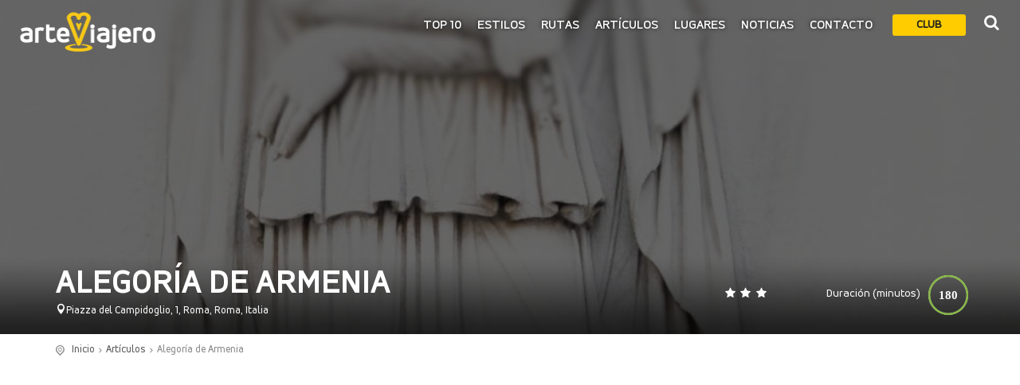

--- FILE ---
content_type: text/html; charset=UTF-8
request_url: https://arteviajero.com/articulos/alegoria-de-armenia/
body_size: 19615
content:
<!DOCTYPE html>
<!--[if IE 9]><html class="ie ie9"> <![endif]-->
<html lang="es" >

<head>

    <meta charset="UTF-8">
    <meta http-equiv="X-UA-Compatible" content="IE=edge">
    <meta name="viewport" content="width=device-width, initial-scale=1">
    <meta name="author" content="Magnitude">

	    
    <style>
      #arteviajero-loader{
        position:fixed;
        top:0;
        left:0;
        width:100%;
        height:100vh;
        z-index:999999999;
        background-color:#ffcc00;
        display:none;
      }
    </style>
    <!-- Favicons-->
    <link rel="shortcut icon" href="https://arteviajero.com/wp-content/themes/arteviajero/img/favicon.ico" type="image/x-icon">
    <link rel="apple-touch-icon" type="image/x-icon" href="https://arteviajero.com/wp-content/themes/arteviajero/img/apple-touch-icon-57x57-precomposed.png">
    <link rel="apple-touch-icon" type="image/x-icon" sizes="72x72" href="https://arteviajero.com/wp-content/themes/arteviajero/img/apple-touch-icon-72x72-precomposed.png">
    <link rel="apple-touch-icon" type="image/x-icon" sizes="114x114" href="https://arteviajero.com/wp-content/themes/arteviajero/img/apple-touch-icon-114x114-precomposed.png">
    <link rel="apple-touch-icon" type="image/x-icon" sizes="144x144" href="https://arteviajero.com/wp-content/themes/arteviajero/img/apple-touch-icon-144x144-precomposed.png">
  
		<meta name='robots' content='index, follow, max-image-preview:large, max-snippet:-1, max-video-preview:-1' />
<!-- Etiqueta de Google (gtag.js) modo de consentimiento dataLayer añadido por Site Kit -->
<script type="text/javascript" id="google_gtagjs-js-consent-mode-data-layer">
/* <![CDATA[ */
window.dataLayer = window.dataLayer || [];function gtag(){dataLayer.push(arguments);}
gtag('consent', 'default', {"ad_personalization":"denied","ad_storage":"denied","ad_user_data":"denied","analytics_storage":"denied","functionality_storage":"denied","security_storage":"denied","personalization_storage":"denied","region":["AT","BE","BG","CH","CY","CZ","DE","DK","EE","ES","FI","FR","GB","GR","HR","HU","IE","IS","IT","LI","LT","LU","LV","MT","NL","NO","PL","PT","RO","SE","SI","SK"],"wait_for_update":500});
window._googlesitekitConsentCategoryMap = {"statistics":["analytics_storage"],"marketing":["ad_storage","ad_user_data","ad_personalization"],"functional":["functionality_storage","security_storage"],"preferences":["personalization_storage"]};
window._googlesitekitConsents = {"ad_personalization":"denied","ad_storage":"denied","ad_user_data":"denied","analytics_storage":"denied","functionality_storage":"denied","security_storage":"denied","personalization_storage":"denied","region":["AT","BE","BG","CH","CY","CZ","DE","DK","EE","ES","FI","FR","GB","GR","HR","HU","IE","IS","IT","LI","LT","LU","LV","MT","NL","NO","PL","PT","RO","SE","SI","SK"],"wait_for_update":500};
/* ]]> */
</script>
<!-- Fin de la etiqueta Google (gtag.js) modo de consentimiento dataLayer añadido por Site Kit -->

	<!-- This site is optimized with the Yoast SEO Premium plugin v26.6 (Yoast SEO v26.8) - https://yoast.com/product/yoast-seo-premium-wordpress/ -->
	<title>Alegoría de Armenia - ArteViajero</title>
	<meta name="description" content="En la época romana, Armenia fue una de las principales potencias de occidente aunque se vio afectada por las luchas que mantenían los partos y los romanos" />
	<link rel="canonical" href="https://arteviajero.com/articulos/alegoria-de-armenia/" />
	<meta property="og:locale" content="es_ES" />
	<meta property="og:type" content="article" />
	<meta property="og:title" content="Alegoría de Armenia" />
	<meta property="og:description" content="En la época romana, Armenia fue una de las principales potencias de occidente aunque se vio afectada por las luchas que mantenían los partos y los romanos" />
	<meta property="og:url" content="https://arteviajero.com/articulos/alegoria-de-armenia/" />
	<meta property="og:site_name" content="ArteViajero" />
	<meta property="article:publisher" content="https://www.facebook.com/arteviajerocom/" />
	<meta property="article:modified_time" content="2019-06-11T08:51:42+00:00" />
	<meta property="og:image" content="https://arteviajero.com/wp-content/uploads/2017/08/Alegoría-de-Armenia-1.jpg" />
	<meta property="og:image:width" content="994" />
	<meta property="og:image:height" content="1500" />
	<meta property="og:image:type" content="image/jpeg" />
	<meta name="twitter:card" content="summary_large_image" />
	<meta name="twitter:site" content="@arteviajero_com" />
	<meta name="twitter:label1" content="Tiempo de lectura" />
	<meta name="twitter:data1" content="2 minutos" />
	<script type="application/ld+json" class="yoast-schema-graph">{"@context":"https://schema.org","@graph":[{"@type":"WebPage","@id":"https://arteviajero.com/articulos/alegoria-de-armenia/","url":"https://arteviajero.com/articulos/alegoria-de-armenia/","name":"Alegoría de Armenia - ArteViajero","isPartOf":{"@id":"https://arteviajero.com/#website"},"primaryImageOfPage":{"@id":"https://arteviajero.com/articulos/alegoria-de-armenia/#primaryimage"},"image":{"@id":"https://arteviajero.com/articulos/alegoria-de-armenia/#primaryimage"},"thumbnailUrl":"https://arteviajero.com/wp-content/uploads/2017/08/Alegoría-de-Armenia-1.jpg","datePublished":"2017-08-24T16:17:30+00:00","dateModified":"2019-06-11T08:51:42+00:00","description":"En la época romana, Armenia fue una de las principales potencias de occidente aunque se vio afectada por las luchas que mantenían los partos y los romanos","breadcrumb":{"@id":"https://arteviajero.com/articulos/alegoria-de-armenia/#breadcrumb"},"inLanguage":"es","potentialAction":[{"@type":"ReadAction","target":["https://arteviajero.com/articulos/alegoria-de-armenia/"]}]},{"@type":"ImageObject","inLanguage":"es","@id":"https://arteviajero.com/articulos/alegoria-de-armenia/#primaryimage","url":"https://arteviajero.com/wp-content/uploads/2017/08/Alegoría-de-Armenia-1.jpg","contentUrl":"https://arteviajero.com/wp-content/uploads/2017/08/Alegoría-de-Armenia-1.jpg","width":994,"height":1500,"caption":"alegoría de armenia"},{"@type":"BreadcrumbList","@id":"https://arteviajero.com/articulos/alegoria-de-armenia/#breadcrumb","itemListElement":[{"@type":"ListItem","position":1,"name":"Portada","item":"https://arteviajero.com/"},{"@type":"ListItem","position":2,"name":"Artículos","item":"https://arteviajero.com/articulos/"},{"@type":"ListItem","position":3,"name":"Alegoría de Armenia"}]},{"@type":"WebSite","@id":"https://arteviajero.com/#website","url":"https://arteviajero.com/","name":"arteviajero.com","description":"Maravillas arquitectónicas y construcciones emblemáticas","publisher":{"@id":"https://arteviajero.com/#organization"},"alternateName":"arteviajero","potentialAction":[{"@type":"SearchAction","target":{"@type":"EntryPoint","urlTemplate":"https://arteviajero.com/?s={search_term_string}"},"query-input":{"@type":"PropertyValueSpecification","valueRequired":true,"valueName":"search_term_string"}}],"inLanguage":"es"},{"@type":"Organization","@id":"https://arteviajero.com/#organization","name":"ArteViajero","alternateName":"Arte Viajero","url":"https://arteviajero.com/","logo":{"@type":"ImageObject","inLanguage":"es","@id":"https://arteviajero.com/#/schema/logo/image/","url":"https://arteviajero.com/wp-content/uploads/2023/09/logo-Arteviajero.jpg","contentUrl":"https://arteviajero.com/wp-content/uploads/2023/09/logo-Arteviajero.jpg","width":204,"height":204,"caption":"ArteViajero"},"image":{"@id":"https://arteviajero.com/#/schema/logo/image/"},"sameAs":["https://www.facebook.com/arteviajerocom/","https://x.com/arteviajero_com","https://tkz.one/@arteviajero","https://www.instagram.com/arteviajerocom/","https://www.tiktok.com/@arteviajero","https://www.pinterest.es/arteviajero/","https://www.threads.net/@arteviajerocom","https://www.linkedin.com/company/18943485","https://www.linkedin.com/in/diego-manuel-rubio-sanz-27089247/","https://www.youtube.com/watch?v=jUJov1FAoQk","https://bsky.app/profile/arteviajero.bsky.social","https://www.reddit.com/user/Arteviajero/"],"description":"Arteviajero es un proyecto digital cuyo propósito principal es la divulgación de la Historia del Arte y los viajes culturales","email":"info@arteviajero.com","telephone":"666169715","legalName":"Arteviajero","foundingDate":"2011-06-23","vatID":"50121921E","taxID":"50121921E","numberOfEmployees":{"@type":"QuantitativeValue","minValue":"1","maxValue":"10"},"publishingPrinciples":"https://arteviajero.com/sobre-nosotros/","ownershipFundingInfo":"https://arteviajero.com/contacto/","actionableFeedbackPolicy":"https://arteviajero.com/proteccion-de-datos/","correctionsPolicy":"https://arteviajero.com/contacto/","ethicsPolicy":"https://arteviajero.com/preguntas-frecuentes/","diversityPolicy":"https://arteviajero.com/sobre-nosotros/","diversityStaffingReport":"https://arteviajero.com/sobre-nosotros/"}]}</script>
	<!-- / Yoast SEO Premium plugin. -->


<link rel='dns-prefetch' href='//fonts.googleapis.com' />
<link rel='dns-prefetch' href='//www.googletagmanager.com' />
<link rel='dns-prefetch' href='//pagead2.googlesyndication.com' />
<link rel="alternate" title="oEmbed (JSON)" type="application/json+oembed" href="https://arteviajero.com/wp-json/oembed/1.0/embed?url=https%3A%2F%2Farteviajero.com%2Farticulos%2Falegoria-de-armenia%2F" />
<link rel="alternate" title="oEmbed (XML)" type="text/xml+oembed" href="https://arteviajero.com/wp-json/oembed/1.0/embed?url=https%3A%2F%2Farteviajero.com%2Farticulos%2Falegoria-de-armenia%2F&#038;format=xml" />
<style id='wp-img-auto-sizes-contain-inline-css' type='text/css'>
img:is([sizes=auto i],[sizes^="auto," i]){contain-intrinsic-size:3000px 1500px}
/*# sourceURL=wp-img-auto-sizes-contain-inline-css */
</style>
<style id='wp-emoji-styles-inline-css' type='text/css'>

	img.wp-smiley, img.emoji {
		display: inline !important;
		border: none !important;
		box-shadow: none !important;
		height: 1em !important;
		width: 1em !important;
		margin: 0 0.07em !important;
		vertical-align: -0.1em !important;
		background: none !important;
		padding: 0 !important;
	}
/*# sourceURL=wp-emoji-styles-inline-css */
</style>
<style id='wp-block-library-inline-css' type='text/css'>
:root{--wp-block-synced-color:#7a00df;--wp-block-synced-color--rgb:122,0,223;--wp-bound-block-color:var(--wp-block-synced-color);--wp-editor-canvas-background:#ddd;--wp-admin-theme-color:#007cba;--wp-admin-theme-color--rgb:0,124,186;--wp-admin-theme-color-darker-10:#006ba1;--wp-admin-theme-color-darker-10--rgb:0,107,160.5;--wp-admin-theme-color-darker-20:#005a87;--wp-admin-theme-color-darker-20--rgb:0,90,135;--wp-admin-border-width-focus:2px}@media (min-resolution:192dpi){:root{--wp-admin-border-width-focus:1.5px}}.wp-element-button{cursor:pointer}:root .has-very-light-gray-background-color{background-color:#eee}:root .has-very-dark-gray-background-color{background-color:#313131}:root .has-very-light-gray-color{color:#eee}:root .has-very-dark-gray-color{color:#313131}:root .has-vivid-green-cyan-to-vivid-cyan-blue-gradient-background{background:linear-gradient(135deg,#00d084,#0693e3)}:root .has-purple-crush-gradient-background{background:linear-gradient(135deg,#34e2e4,#4721fb 50%,#ab1dfe)}:root .has-hazy-dawn-gradient-background{background:linear-gradient(135deg,#faaca8,#dad0ec)}:root .has-subdued-olive-gradient-background{background:linear-gradient(135deg,#fafae1,#67a671)}:root .has-atomic-cream-gradient-background{background:linear-gradient(135deg,#fdd79a,#004a59)}:root .has-nightshade-gradient-background{background:linear-gradient(135deg,#330968,#31cdcf)}:root .has-midnight-gradient-background{background:linear-gradient(135deg,#020381,#2874fc)}:root{--wp--preset--font-size--normal:16px;--wp--preset--font-size--huge:42px}.has-regular-font-size{font-size:1em}.has-larger-font-size{font-size:2.625em}.has-normal-font-size{font-size:var(--wp--preset--font-size--normal)}.has-huge-font-size{font-size:var(--wp--preset--font-size--huge)}.has-text-align-center{text-align:center}.has-text-align-left{text-align:left}.has-text-align-right{text-align:right}.has-fit-text{white-space:nowrap!important}#end-resizable-editor-section{display:none}.aligncenter{clear:both}.items-justified-left{justify-content:flex-start}.items-justified-center{justify-content:center}.items-justified-right{justify-content:flex-end}.items-justified-space-between{justify-content:space-between}.screen-reader-text{border:0;clip-path:inset(50%);height:1px;margin:-1px;overflow:hidden;padding:0;position:absolute;width:1px;word-wrap:normal!important}.screen-reader-text:focus{background-color:#ddd;clip-path:none;color:#444;display:block;font-size:1em;height:auto;left:5px;line-height:normal;padding:15px 23px 14px;text-decoration:none;top:5px;width:auto;z-index:100000}html :where(.has-border-color){border-style:solid}html :where([style*=border-top-color]){border-top-style:solid}html :where([style*=border-right-color]){border-right-style:solid}html :where([style*=border-bottom-color]){border-bottom-style:solid}html :where([style*=border-left-color]){border-left-style:solid}html :where([style*=border-width]){border-style:solid}html :where([style*=border-top-width]){border-top-style:solid}html :where([style*=border-right-width]){border-right-style:solid}html :where([style*=border-bottom-width]){border-bottom-style:solid}html :where([style*=border-left-width]){border-left-style:solid}html :where(img[class*=wp-image-]){height:auto;max-width:100%}:where(figure){margin:0 0 1em}html :where(.is-position-sticky){--wp-admin--admin-bar--position-offset:var(--wp-admin--admin-bar--height,0px)}@media screen and (max-width:600px){html :where(.is-position-sticky){--wp-admin--admin-bar--position-offset:0px}}
/*wp_block_styles_on_demand_placeholder:6975ec48b465c*/
/*# sourceURL=wp-block-library-inline-css */
</style>
<style id='classic-theme-styles-inline-css' type='text/css'>
/*! This file is auto-generated */
.wp-block-button__link{color:#fff;background-color:#32373c;border-radius:9999px;box-shadow:none;text-decoration:none;padding:calc(.667em + 2px) calc(1.333em + 2px);font-size:1.125em}.wp-block-file__button{background:#32373c;color:#fff;text-decoration:none}
/*# sourceURL=/wp-includes/css/classic-themes.min.css */
</style>
<link rel='stylesheet' id='gdpr-css' href='https://arteviajero.com/wp-content/plugins/gdpr/dist/css/public.css?ver=2.1.2' media='all' />
<link rel='stylesheet' id='av_audioplayer-css' href='https://arteviajero.com/wp-content/themes/arteviajero/css/audio_player/mediaelementplayer.min.css?ver=6.9' media='all' />
<link rel='stylesheet' id='bodhi-svgs-attachment-css' href='https://arteviajero.com/wp-content/plugins/svg-support/css/svgs-attachment.css' media='all' />
<link rel='stylesheet' id='google-font-css' href='https://fonts.googleapis.com/css?family=Roboto%3A400%2C500%2C700%2C300&#038;ver=1.0' media='all' />
<link rel='stylesheet' id='av-animate_css-css' href='https://arteviajero.com/wp-content/themes/arteviajero/css/animate.min.css?ver=1.0' media='all' />
<link rel='stylesheet' id='av-bootstrap_css-css' href='https://arteviajero.com/wp-content/themes/arteviajero/css/bootstrap.min.css?ver=1.0' media='all' />
<link rel='stylesheet' id='av-style_css-css' href='https://arteviajero.com/wp-content/themes/arteviajero/css/style.1.1.2.css?ver=1.3.0' media='all' />
<link rel='stylesheet' id='av-menu_css-css' href='https://arteviajero.com/wp-content/themes/arteviajero/css/menu.css?ver=1.0' media='all' />
<link rel='stylesheet' id='av-all_icons_css-css' href='https://arteviajero.com/wp-content/themes/arteviajero/css/icon_fonts/css/all_icons.min.css?ver=1.0' media='all' />
<link rel='stylesheet' id='av-custom_css-css' href='https://arteviajero.com/wp-content/themes/arteviajero/css/custom.css?ver=1.3.0' media='all' />
<link rel='stylesheet' id='js_composer_front-css' href='https://arteviajero.com/wp-content/plugins/js_composer/assets/css/js_composer.min.css?ver=8.7.2' media='all' />
<link rel='stylesheet' id='js_composer_custom_css-css' href='//arteviajero.com/wp-content/uploads/js_composer/custom.css?ver=8.7.2' media='all' />
<link rel='stylesheet' id='modulobox-css' href='https://arteviajero.com/wp-content/plugins/modulobox/public/assets/css/modulobox.min.css?ver=1.0.0' media='all' />
<style id='modulobox-inline-css' type='text/css'>
.mobx-overlay{background-color:#000000;}.mobx-top-bar{background-color:rgba(0,0,0,0.4);}button.mobx-prev,button.mobx-next{background-color:rgba(0,0,0,0.4);}.mobx-bottom-bar{background-color:rgba(0,0,0,0.4);}.mobx-holder .mobx-share-tooltip{background-color:#ffffff;border-color:#ffffff;color:#444444;width:120px;}.mobx-thumb:after{border-color:#ffffff;}.mobx-holder .mobx-loader{border-color:rgba(255,255,255,0.2);border-left-color:#ffffff;}.mobx-top-bar *{color:#ffffff;}.mobx-prev *,.mobx-next *{color:#ffffff;}.mobx-thumb-loaded{opacity:0.50;}.mobx-active-thumb .mobx-thumb-loaded{opacity:1.00;}.mobx-top-bar button{height:40px;width:40px;}.mobx-timer{height:24px;width:24px;}button.mobx-prev, button.mobx-next{height:32px;width:44px;}.mobx-share-tooltip button{height:40px;width:40px;}.mobx-caption-inner{width:420px;max-width:420px;}.mobx-gallery figure figcaption{background: -webkit-gradient(linear, left top, left bottom, from(transparent), to(rgba(0,0,0,0.6)));background: -webkit-linear-gradient(top, transparent 0%, rgba(0,0,0,0.6) 100%);background: -moz-linear-gradient(top, transparent 0%, rgba(0,0,0,0.6) 100%);background: linear-gradient(to bottom, transparent 0%, rgba(0,0,0,0.6) 100%);}.mobx-holder .mobx-counter{font-weight:400;color:#ffffff;text-align:center;font-size:13px;line-height:44px;font-style:normal;text-decoration:none;text-transform:none;}.mobx-holder .mobx-title{font-weight:400;color:#eeeeee;text-align:center;font-size:13px;line-height:18px;font-style:normal;text-decoration:none;text-transform:none;}.mobx-holder .mobx-desc{font-weight:400;color:#bbbbbb;text-align:center;font-size:12px;line-height:16px;font-style:normal;text-decoration:none;text-transform:none;}.mobx-gallery figure figcaption{font-weight:400;color:#ffffff;text-align:left;font-size:13px;line-height:18px;font-style:normal;text-decoration:none;text-transform:none;}
/*# sourceURL=modulobox-inline-css */
</style>
<script type="text/javascript" src="https://arteviajero.com/wp-content/themes/arteviajero/js/jquery-2.2.4.min.js" id="jquery-js"></script>
<script type="text/javascript" src="https://arteviajero.com/wp-content/themes/arteviajero/js/goodshare.min.js?ver=1.0" id="goodshare-js"></script>
<script type="text/javascript" src="https://arteviajero.com/wp-content/themes/arteviajero/js/wow.min.js?ver=1.0" id="wow-js"></script>
<script type="text/javascript" src="https://arteviajero.com/wp-content/themes/arteviajero/js/common_scripts_min.js?ver=1.0" id="common_scripts-js"></script>
<script type="text/javascript" src="https://arteviajero.com/wp-content/themes/arteviajero/assets/validate.js?ver=1.0" id="validate-js"></script>
<script type="text/javascript" src="https://arteviajero.com/wp-content/themes/arteviajero/js/functions.js?ver=1.0" id="functions-js"></script>
<script type="text/javascript" src="https://arteviajero.com/wp-content/themes/arteviajero/js/theia-sticky-sidebar.min.js?ver=1.0" id="sticky_sidebar_js-js"></script>
<script type="text/javascript" src="https://arteviajero.com/wp-content/themes/arteviajero/js/sidebar_carousel_detail_page_func.js?ver=1.0" id="sidebar_carousel_js-js"></script>
<script type="text/javascript" src="https://arteviajero.com/wp-content/themes/arteviajero/js/raphael-2.1.4.min.js?ver=1.0" id="raphael_js-js"></script>
<script type="text/javascript" src="https://arteviajero.com/wp-content/themes/arteviajero/js/justgage.min.js?ver=1.0" id="justgage_js-js"></script>
<script type="text/javascript" src="https://arteviajero.com/wp-content/themes/arteviajero/js/monumentos.functions.js?ver=1.0" id="monumentos_functions_js-js"></script>
<script type="text/javascript" src="https://arteviajero.com/wp-content/plugins/svg-support/vendor/DOMPurify/DOMPurify.min.js?ver=2.5.8" id="bodhi-dompurify-library-js"></script>
<script type="text/javascript" id="gdpr-js-extra">
/* <![CDATA[ */
var GDPR = {"ajaxurl":"https://arteviajero.com/wp-admin/admin-ajax.php","logouturl":"","i18n":{"aborting":"Abortando","logging_out":"Vas a ser desconectado.","continue":"Seguir","cancel":"Cancelar","ok":"Aceptar","close_account":"\u00bfQuieres cerrar tu cuenta?","close_account_warning":"Se cerrar\u00e1 tu cuenta y todos los datos se borrar\u00e1n de manera permanente y no  se podr\u00e1n recuperar \u00bfEst\u00e1s seguro?","are_you_sure":"\u00bfEst\u00e1s seguro?","policy_disagree":"Al no aceptar ya no tendr\u00e1s acceso a nuestro sitio y se te desconectar\u00e1."},"is_user_logged_in":"","refresh":"1"};
//# sourceURL=gdpr-js-extra
/* ]]> */
</script>
<script type="text/javascript" src="https://arteviajero.com/wp-content/plugins/gdpr/dist/js/public.js?ver=2.1.2" id="gdpr-js"></script>
<script type="text/javascript" src="https://arteviajero.com/wp-content/themes/arteviajero/js/mediaelement-and-player.min.js?ver=6.9" id="av_audioplayer_js-js"></script>
<script type="text/javascript" src="//arteviajero.com/wp-content/plugins/revslider/sr6/assets/js/rbtools.min.js?ver=6.7.40" async id="tp-tools-js"></script>
<script type="text/javascript" src="//arteviajero.com/wp-content/plugins/revslider/sr6/assets/js/rs6.min.js?ver=6.7.40" async id="revmin-js"></script>
<script type="text/javascript" id="bodhi_svg_inline-js-extra">
/* <![CDATA[ */
var svgSettings = {"skipNested":""};
//# sourceURL=bodhi_svg_inline-js-extra
/* ]]> */
</script>
<script type="text/javascript" src="https://arteviajero.com/wp-content/plugins/svg-support/js/min/svgs-inline-min.js" id="bodhi_svg_inline-js"></script>
<script type="text/javascript" id="bodhi_svg_inline-js-after">
/* <![CDATA[ */
cssTarget={"Bodhi":"img.style-svg","ForceInlineSVG":"style-svg"};ForceInlineSVGActive="false";frontSanitizationEnabled="on";
//# sourceURL=bodhi_svg_inline-js-after
/* ]]> */
</script>
<script></script><!--
This site is protected by WP-CopyRightPro
Copyright 2010  Wp-CopyRightPro, IN  (http://wp-copyrightpro.com/)
-->

<!-- EVITAR CLICK DERECHO-->
<script language="Javascript">
document.oncontextmenu = function(){return false}
</script>

<!-- SELECCION DE TEXTO-->
<script type="text/javascript">
// IE Evitar seleccion de texto
document.onselectstart=function(){
if (event.srcElement.type != "text" && event.srcElement.type != "textarea" && event.srcElement.type != "password")
return false
else return true;
};

// FIREFOX Evitar seleccion de texto
if (window.sidebar){
document.onmousedown=function(e){
var obj=e.target;
if (obj.tagName.toUpperCase() == "INPUT" || obj.tagName.toUpperCase() == "TEXTAREA" || obj.tagName.toUpperCase() == "PASSWORD")
return true;
/*else if (obj.tagName=="BUTTON"){
return true;
}*/
else
return false;
}
}
// End -->
</script>


<!-- EVITAR IFRAME-->
<script type="text/javascript" language="JavaScript1.1">
<!--// evito que se cargue en otro frame
if (parent.frames.length > 0) top.location.replace(document.location);
//-->
</script>


<!-- EVITAR DRAG AND DROP-->
<script language="Javascript">
<!--// Begin
document.ondragstart = function(){return false}
//-->
</script>
<meta name="generator" content="Site Kit by Google 1.170.0" />
<!-- Metaetiquetas de Google AdSense añadidas por Site Kit -->
<meta name="google-adsense-platform-account" content="ca-host-pub-2644536267352236">
<meta name="google-adsense-platform-domain" content="sitekit.withgoogle.com">
<!-- Acabar con las metaetiquetas de Google AdSense añadidas por Site Kit -->
<meta name="generator" content="Powered by WPBakery Page Builder - drag and drop page builder for WordPress."/>

<!-- Fragmento de código de Google Adsense añadido por Site Kit -->
<script type="text/javascript" async="async" src="https://pagead2.googlesyndication.com/pagead/js/adsbygoogle.js?client=ca-pub-4960871949102497&amp;host=ca-host-pub-2644536267352236" crossorigin="anonymous"></script>

<!-- Final del fragmento de código de Google Adsense añadido por Site Kit -->
<meta name="generator" content="Powered by Slider Revolution 6.7.40 - responsive, Mobile-Friendly Slider Plugin for WordPress with comfortable drag and drop interface." />
<script>function setREVStartSize(e){
			//window.requestAnimationFrame(function() {
				window.RSIW = window.RSIW===undefined ? window.innerWidth : window.RSIW;
				window.RSIH = window.RSIH===undefined ? window.innerHeight : window.RSIH;
				try {
					var pw = document.getElementById(e.c).parentNode.offsetWidth,
						newh;
					pw = pw===0 || isNaN(pw) || (e.l=="fullwidth" || e.layout=="fullwidth") ? window.RSIW : pw;
					e.tabw = e.tabw===undefined ? 0 : parseInt(e.tabw);
					e.thumbw = e.thumbw===undefined ? 0 : parseInt(e.thumbw);
					e.tabh = e.tabh===undefined ? 0 : parseInt(e.tabh);
					e.thumbh = e.thumbh===undefined ? 0 : parseInt(e.thumbh);
					e.tabhide = e.tabhide===undefined ? 0 : parseInt(e.tabhide);
					e.thumbhide = e.thumbhide===undefined ? 0 : parseInt(e.thumbhide);
					e.mh = e.mh===undefined || e.mh=="" || e.mh==="auto" ? 0 : parseInt(e.mh,0);
					if(e.layout==="fullscreen" || e.l==="fullscreen")
						newh = Math.max(e.mh,window.RSIH);
					else{
						e.gw = Array.isArray(e.gw) ? e.gw : [e.gw];
						for (var i in e.rl) if (e.gw[i]===undefined || e.gw[i]===0) e.gw[i] = e.gw[i-1];
						e.gh = e.el===undefined || e.el==="" || (Array.isArray(e.el) && e.el.length==0)? e.gh : e.el;
						e.gh = Array.isArray(e.gh) ? e.gh : [e.gh];
						for (var i in e.rl) if (e.gh[i]===undefined || e.gh[i]===0) e.gh[i] = e.gh[i-1];
											
						var nl = new Array(e.rl.length),
							ix = 0,
							sl;
						e.tabw = e.tabhide>=pw ? 0 : e.tabw;
						e.thumbw = e.thumbhide>=pw ? 0 : e.thumbw;
						e.tabh = e.tabhide>=pw ? 0 : e.tabh;
						e.thumbh = e.thumbhide>=pw ? 0 : e.thumbh;
						for (var i in e.rl) nl[i] = e.rl[i]<window.RSIW ? 0 : e.rl[i];
						sl = nl[0];
						for (var i in nl) if (sl>nl[i] && nl[i]>0) { sl = nl[i]; ix=i;}
						var m = pw>(e.gw[ix]+e.tabw+e.thumbw) ? 1 : (pw-(e.tabw+e.thumbw)) / (e.gw[ix]);
						newh =  (e.gh[ix] * m) + (e.tabh + e.thumbh);
					}
					var el = document.getElementById(e.c);
					if (el!==null && el) el.style.height = newh+"px";
					el = document.getElementById(e.c+"_wrapper");
					if (el!==null && el) {
						el.style.height = newh+"px";
						el.style.display = "block";
					}
				} catch(e){
					console.log("Failure at Presize of Slider:" + e)
				}
			//});
		  };</script>
<noscript><style> .wpb_animate_when_almost_visible { opacity: 1; }</style></noscript>   
    <!-- Modernizr -->
    <script src="https://arteviajero.com/wp-content/themes/arteviajero/js/modernizr.js"></script>

    <!--[if lt IE 9]>
      <script src="https://arteviajero.com/wp-content/themes/arteviajero/js/html5shiv.min.js"></script>
      <script src="https://arteviajero.com/wp-content/themes/arteviajero/js/respond.min.js"></script>
    <![endif]-->
  <!--
<script type="text/javascript" async="async" >
    var elem = document.createElement('script');
    elem.src = 'https://quantcast.mgr.consensu.org/cmp.js';
    elem.async = true;
    elem.type = "text/javascript";
    var scpt = document.getElementsByTagName('script')[0];
    scpt.parentNode.insertBefore(elem, scpt);
    (function() {
    var gdprAppliesGlobally = false;
    function addFrame() {
        if (!window.frames['__cmpLocator']) {
        if (document.body) {
            var body = document.body,
                iframe = document.createElement('iframe');
            iframe.style = 'display:none';
            iframe.name = '__cmpLocator';
            body.appendChild(iframe);
        } else {
            setTimeout(addFrame, 5);
        }
        }
    }
    addFrame();
    function cmpMsgHandler(event) {
        var msgIsString = typeof event.data === "string";
        var json;
        if(msgIsString) {
        json = event.data.indexOf("__cmpCall") != -1 ? JSON.parse(event.data) : {};
        } else {
        json = event.data;
        }
        if (json.__cmpCall) {
        var i = json.__cmpCall;
        window.__cmp(i.command, i.parameter, function(retValue, success) {
            var returnMsg = {"__cmpReturn": {
            "returnValue": retValue,
            "success": success,
            "callId": i.callId
            }};
            event.source.postMessage(msgIsString ?
            JSON.stringify(returnMsg) : returnMsg, '*');
        });
        }
    }
    window.__cmp = function (c) {
        var b = arguments;
        if (!b.length) {
        return __cmp.a;
        }
        else if (b[0] === 'ping') {
        b[2]({"gdprAppliesGlobally": gdprAppliesGlobally,
            "cmpLoaded": false}, true);
        } else if (c == '__cmp')
        return false;
        else {
        if (typeof __cmp.a === 'undefined') {
            __cmp.a = [];
        }
        __cmp.a.push([].slice.apply(b));
        }
    }
    window.__cmp.gdprAppliesGlobally = gdprAppliesGlobally;
    window.__cmp.msgHandler = cmpMsgHandler;
    if (window.addEventListener) {
        window.addEventListener('message', cmpMsgHandler, false);
    }
    else {
        window.attachEvent('onmessage', cmpMsgHandler);
    }
    })();
    window.__cmp('init', {
    		'Language': 'es',
		'Initial Screen Body Text Option': 1,
		'Publisher Name': 'Moneytizer',
		'Default Value for Toggles': 'off',
		'UI Layout': 'banner',
		'No Option': false,
    });
</script>
    <style>
        .qc-cmp-button,
        .qc-cmp-button.qc-cmp-secondary-button:hover {
            background-color: #000000 !important;
            border-color: #000000 !important;
        }
        .qc-cmp-button:hover,
        .qc-cmp-button.qc-cmp-secondary-button {
            background-color: transparent !important;
            border-color: #000000 !important;
        }
        .qc-cmp-alt-action,
        .qc-cmp-link {
            color: #000000 !important;
        }
        .qc-cmp-button,
        .qc-cmp-button.qc-cmp-secondary-button:hover {
            color: #ffffff !important;
        }
        .qc-cmp-button:hover,
        .qc-cmp-button.qc-cmp-secondary-button {
            color: #000000 !important;
        }
        .qc-cmp-small-toggle,
        .qc-cmp-toggle {
            background-color: #000000 !important;
            border-color: #000000 !important;
        }
        .qc-cmp-main-messaging,
		.qc-cmp-messaging,
		.qc-cmp-sub-title,
		.qc-cmp-privacy-settings-title,
		.qc-cmp-purpose-list,
		.qc-cmp-tab,
		.qc-cmp-title,
		.qc-cmp-vendor-list,
		.qc-cmp-vendor-list-title,
		.qc-cmp-enabled-cell,
		.qc-cmp-toggle-status,
		.qc-cmp-table,
		.qc-cmp-table-header {
    		color: #000000 !important;
		}
       	
        .qc-cmp-ui {
  			background-color: #ffffff !important;
		}

		.qc-cmp-table,
		.qc-cmp-table-row {
			  border: 1px solid !important;
			  border-color: #000000 !important;
		} 
    #qcCmpButtons a {
            text-decoration: none !important;

    }
    
    #qcCmpButtons button {
        margin-top: 65px;
    }
  .qc-cmp-qc-link-container{
    display:none;
  }
    </style>
  -->
	<script async src="https://pagead2.googlesyndication.com/pagead/js/adsbygoogle.js?client=ca-pub-4960871949102497"
     crossorigin="anonymous"></script>
</head>

<body class="wp-singular articulos-template-default single single-articulos postid-3600 wp-theme-arteviajero alegoria-de-armenia wpb-js-composer js-comp-ver-8.7.2 vc_responsive">
<div id="arteviajero-loader"></div>
	  <div class="layer"></div>
    <!-- Menu mask -->

    <!-- Header ================================================== -->
    <header             >
        <div class="container-fluid">
            <div class="row">
                <div class="col--md-4 col-sm-3 col-xs-4">
                    <div id="logo_home">
                        <div class="logo-h1"><a href="https://arteviajero.com" title="Arte Viajero">Arte Viajero</a></div>
                    </div>
                </div>
                <nav class="col--md-8 col-sm-9 col-xs-8">
                    <ul id="primary_nav">
                      <li id="login"><a class="button inverse login-button hidden-xs" href="https://arteviajero.com/club-arteviajero/">Club</a>
                        </li>
                        <li id="search">
                            <div class="dropdown dropdown-search">
                                <a href="#" class="dropdown-toggle" data-toggle="dropdown"><i class="icon-search"></i></a>
                                <div class="dropdown-menu">
                                    <form method="GET" action="https://arteviajero.com">
                                        <div id="custom-search-input-header">
                                            <input type="text" name="s" class="form-control" placeholder="Buscar...">
                                            <input type="submit" class="btn_search_2" value="submit">
                                        </div>
                                    </form>
                                </div>
                            </div>
                        </li>
                    </ul>
                    <a class="cmn-toggle-switch cmn-toggle-switch__htx open_close" href="javascript:void(0);"><span>Menu mobile</span></a>
                    <div class="main-menu">
                        <div id="header_menu">
                            <img src="https://arteviajero.com/wp-content/themes/arteviajero/img/logo_2.png" alt="img" data-retina="true" width="170" >
                        </div>
                        <a href="#" class="open_close" id="close_in"><i class="icon_close"></i></a>
                                            <ul>
                        <li class="submenu"><a href="https://arteviajero.com/top10/">Top 10</a></li><li class="submenu"><a href="https://arteviajero.com/estilos-historia-del-arte/">Estilos</a></li><li class="submenu"><a href="https://arteviajero.com/rutas/">Rutas</a></li><li class="submenu"><a href="https://arteviajero.com/articulos/">Artículos</a></li><li class="submenu"><a href="https://arteviajero.com/lugares/">Lugares</a></li><li class="submenu"><a href="https://arteviajero.com/noticias/">Noticias</a></li><li class="submenu"><a href="https://arteviajero.com/contacto/">Contacto</a></li>                      </ul>
       
                    </div>
                    <!-- End main-menu -->
                </nav>
            </div>
            <!-- End row -->
        </div>
        <!-- End container -->
    </header>
    <!-- End Header =============================================== -->




<main>
<!-- SubHeader =============================================== -->

<section class="parallax_window_in" data-parallax="scroll" data-image-src="https://arteviajero.com/wp-content/uploads/2017/08/Alegoría-de-Armenia-1-994x480.jpg" data-natural-width="994" data-natural-height="480">
	
	
	<div id="sub_content_in">
		<div id="sub_content_in_left">
			<div class="container">
				<div class="row">
					<div class="col-md-8">
						<h1>Alegoría de Armenia</h1>
						<span><i class="icon_pin"></i>Piazza del Campidoglio, 1, Roma, Roma, Italia</span>					</div>
					<div class="col-md-4">
												<div class="score_wp_in stars">
							<i class="icon-star"></i><i class="icon-star"></i><i class="icon-star"></i>						</div>
																		<div class="time_wp_in">Duración (minutos)
							<div id="time_1" class="time_in" data-value="180"></div>
						</div>
											</div>
				</div>
			</div>
		</div>
		<!-- End sub_content_left -->
	</div>
	<!-- End sub_content -->
</section>
<!-- End section -->
<!-- End SubHeader ============================================ -->
<div id="position">
	<div class="container">
		<ul id="anchor_menu-bloques-informacion">
			<li><a href="https://arteviajero.com">Inicio</a>
			</li>
						<li><a href="https://arteviajero.com/articulos/">Artículos</a>
					</li>
			<li>Alegoría de Armenia</li>
		</ul>
	</div>
</div>
<!-- End position -->

<div class="container margin_60">
	
	<div class="row">
    
		<aside class="col-md-3 col-md-push-9" id="sidebar">
     
			<div class="theiaStickySidebar ">
         <div class="social-share" >   
     <ul>
       <li>Comparte:&nbsp;</li>
        <li><a href="#"  data-social="facebook"  data-image="https://arteviajero.com/wp-content/uploads/2017/08/Alegoría-de-Armenia-1-994x480.jpg" ><i class="icon-facebook"></i></a></li>
        <li><a href="#"  data-social="twitter"   data-image="https://arteviajero.com/wp-content/uploads/2017/08/Alegoría-de-Armenia-1-994x480.jpg"><i class="icon-twitter" ></i></a></li>
        <li><a href="#"  data-social="pinterest" data-image="https://arteviajero.com/wp-content/uploads/2017/08/Alegoría-de-Armenia-1-994x480.jpg"><i class="icon-pinterest"></i></a></li>  
      </ul>
      </div>
				<ul id="tools_2">
					<li>
						<a href="#anchor_menu-bloques-informacion"><i class="icon_set_1_icon-95"></i>Información</a>
					</li>

										<li>
					<!--	<form action="http://maps.google.com/maps" method="get" target="_blank">
							<input type="hidden" name="daddr" value="41.8929428, 12.48255770000003" /><i class="icon_compass_alt"></i>
							<button type="submit" value="Cómo ir">Cómo ir</button>
						</form>-->
						
							<a href="#anchor_como-llegar"><i class="icon_compass_alt"></i>Cómo ir</a>
					</li>
								<li>
						<a href="#anchor_monumentos-relacionados"><i class="icon_set_1_icon-44"></i>Artículos relacionados</a>
					</li>
			 
										</ul>
       
				<div class="themoneytizer-wrapper">
<!--
<script async src="//pagead2.googlesyndication.com/pagead/js/adsbygoogle.js"></script>
<script>
  (adsbygoogle = window.adsbygoogle || []).push({
    google_ad_client: "ca-pub-4960871949102497",
    enable_page_level_ads: true
  });
</script>
-->


<script async src="https://pagead2.googlesyndication.com/pagead/js/adsbygoogle.js"></script>
<!-- anuncios lateral artículos -->
<ins class="adsbygoogle"
     style="display:block"
     data-ad-client="ca-pub-4960871949102497"
     data-ad-slot="7452553802"
     data-ad-format="auto"
     data-full-width-responsive="true"></ins>
<script>
     (adsbygoogle = window.adsbygoogle || []).push({});
</script>

				
         
					         	<!--
					<ins class="bookingaff" data-aid="1477601" data-target_aid="1473709" data-prod="nsb" data-width="100%" data-height="auto" data-lang="es-ES" data-df_num_properties="3">

    <a href="//www.booking.com?aid=1473709">Booking.com</a>
</ins>
<script type="text/javascript">
    (function(d, sc, u) {
      var s = d.createElement(sc), p = d.getElementsByTagName(sc)[0];
      s.type = 'text/javascript';
      s.async = true;
      s.src = u + '?v=' + (+new Date());
      p.parentNode.insertBefore(s,p);
      })(document, 'script', '//aff.bstatic.com/static/affiliate_base/js/flexiproduct.js');
</script>-->
						
		
					
				</div>
      <!-- <div style="height:600px;position:relative;text-align:center;">

          <style>
            .chitikaAdContainer iframe{
              height:600px;
            }
          </style>
           <script type="text/javascript">
  ( function() {
    if (window.CHITIKA === undefined) { window.CHITIKA = { 'units' : [] }; };
    var unit = {"calltype":"async[2]","publisher":"Arteviajero","width":160,"height":600,"sid":"Chitika Default"};
    var placement_id = window.CHITIKA.units.length;
    window.CHITIKA.units.push(unit);
    document.write('<div id="chitikaAdBlock-' + placement_id + '"></div>');
}());
</script>
<script type="text/javascript" src="//cdn.chitika.net/getads.js" async></script>
        </div>-->
			</div>
			<!--End sticky -->
		</aside>
		<!--End aside -->
		<div class="col-md-9 col-md-pull-3">
			<!-- caja principal -->
       <article>
			<div class="box_style_general add_bottom_30">
				
			
			     
          <div class="wpb-content-wrapper"><div class="vc_row wpb_row vc_row-fluid"><div class="wpb_column vc_column_container vc_col-sm-6"><div class="vc_column-inner"><div class="wpb_wrapper"><div  class="box_info">
							<h3>Información general</h3>
							<ul>
								<li><strong>Dirección</strong>: Piazza del Campidoglio, 1, Roma, Roma, Italia</li>
								
								
							</ul>
</div></div></div></div><div class="wpb_column vc_column_container vc_col-sm-6"><div class="vc_column-inner"><div class="wpb_wrapper"><div class="box_info">
							<h3>Datos de contacto</h3>
							<ul>
								<li><strong>E-mail</strong>: <a href="/cdn-cgi/l/email-protection#4920272f2667243c3a2c202a2839203d2625202720092a26243c272c673b26242867203d"><span class="__cf_email__" data-cfemail="1a73747c7534776f697f73797b6a736e75767374735a7975776f747f346875777b34736e">[email&#160;protected]</span></a></li>
								
								<li><strong>Teléfono</strong>:+ 39 060608</li>
										<li><strong>GPS Latitud</strong>:&nbsp;&nbsp;&nbsp;&nbsp;41.8929428</li>
										<li><strong>GPS Longitud</strong>:&nbsp;12.48255770000003</li>
							</ul>
</div></div></div></div><div class="wpb_column vc_column_container vc_col-sm-12"><div class="vc_column-inner"><div class="wpb_wrapper">
<h2>Alegoría de Armenia</h2>

<p class="lead">Pieza procedente del Templo de Adriano</p>

	<div  class="wpb_single_image wpb_content_element vc_align_left wpb_content_element">
		
		<figure class="wpb_wrapper vc_figure">
			<div class="vc_single_image-wrapper   vc_box_border_grey"><img fetchpriority="high" decoding="async" width="994" height="1500" src="https://arteviajero.com/wp-content/uploads/2017/08/Alegoría-de-Armenia-1.jpg" class="vc_single_image-img attachment-full" alt="alegoría de armenia" title="Alegoría de Armenia" srcset="https://arteviajero.com/wp-content/uploads/2017/08/Alegoría-de-Armenia-1.jpg 994w, https://arteviajero.com/wp-content/uploads/2017/08/Alegoría-de-Armenia-1-250x377.jpg 250w, https://arteviajero.com/wp-content/uploads/2017/08/Alegoría-de-Armenia-1-768x1159.jpg 768w, https://arteviajero.com/wp-content/uploads/2017/08/Alegoría-de-Armenia-1-700x1056.jpg 700w, https://arteviajero.com/wp-content/uploads/2017/08/Alegoría-de-Armenia-1-120x181.jpg 120w" sizes="(max-width: 994px) 100vw, 994px" /></div>
		</figure>
	</div>
<h4>Descripción:</h4>
<p>El relieve que refleja la fotografía corresponde a una alegoría de Armenia que formaba parte del <a href="https://arteviajero.com/articulos/alegoria-de-la-provincia-de-acaya/" target="_blank" rel="noopener noreferrer">Templo de Adriano de Roma</a>. Esta construcción fue mandada levantar en el año 145 d. C. por el emperador <a href="https://arteviajero.com/articulos/antoninus-pius/" target="_blank" rel="noopener noreferrer">Antonino Pío</a> en honor a su antecesor, <a href="https://arteviajero.com/articulos/adriano/" target="_blank" rel="noopener noreferrer">Adriano</a>. Los restos del templo de Adriano se conservan en la conocida Piazza di Pietra, algunos de los relieves que decoraban dicho templo se exhiben en los Museos Capitolinos de Roma y en el Museo Arqueológico Nacional de Nápoles.</p>
<p>Armenia es un país situado en la vertiente sur del Cáucaso, parte de su territorio histórico se encuentra en las actuales Rusia, Georgia, Azerbaiyán, Turquía e Irán. La historia de Armenia estuvo siempre condicionada por su peculiar situación geográfica, que por una parte, favoreció la fragmentación política del país y por otra la convirtió en un estado tapón, rodeado de poderosos imperios rivales.</p>
<p>En la época romana, Armenia fue una de las principales potencias, a la muerte de Tigranes II el Grande, se vio afectada por las luchas que mantenían los partos y los romanos, estos últimos intervinieron en el país imponiendo reyes. Desde el año 63, por el Tratado de Rhandeia, Armenia quedó gobernada por los arsácidas bajo el vasallaje romano. Roma puso en el trono armenio a Tiridates III que adoptó el cristianismo como religión oficial, siendo así el primer país en el Mundo en hacer oficial esta religión.
</div></div></div></div><div class="vc_row wpb_row vc_row-fluid"><div class="wpb_column vc_column_container vc_col-sm-12"><div class="vc_column-inner"><div class="wpb_wrapper">
	<div class="wpb_text_column wpb_content_element" >
		<div class="wpb_wrapper">
			
		</div>
	</div>
</div></div></div></div><div class="vc_row wpb_row vc_row-fluid"><div class="wpb_column vc_column_container vc_col-sm-12"><div class="vc_column-inner"><div class="wpb_wrapper">    <div id="anchor_como-llegar" class="margin_60_45 add_bottom_0">  

        <div class="main_title">
            <h2><strong>¿Cómo puedo llegar?</strong></h2>
          
            <p>
              Haz click en el marcador para obtener más información.
            </p>
          
            <span><em></em></span>
        </div>

     
         
            <div class="route_title_box">
                <i class="icon_set_4_icon-1"></i>
                <h3 class="route_title">Alegoría de Armenia</h3>
                     <div class="route_data">
                    <span id="distance"><span class="route_data_label">Piazza del Campidoglio, 1, Roma, Roma, Italia</span></span> 
                </div>
            </div>
  
        <div id="map_home">
        </div>
    </div>
    <!-- End map_home --></div></div></div></div>
</div>
								
			</div>
			<!-- End box_style_general -->
<section>  
					<h3  id="anchor_monumentos-relacionados"  class="second_title">Te puede interesar...</h3>
			<h4>Artículos relacionados</h4>
			<div class="carousel">
        
        				<div>
					<div class="img_wrapper">
						<div class="img_container">
							<a href="https://arteviajero.com/articulos/ares-y-afrodita/">
								<img src="https://arteviajero.com/wp-content/uploads/2017/08/Ares-y-Afrodita-276x184.jpg" width="276" height="184" class="img-responsive" alt="">
								<div class="short_info">
									
									<h3>Ares y Afrodita</h3>
									
									<p>
																		</p>
								</div>
							</a>
						</div>
					</div>
					<!-- End img_wrapper -->
				</div>
				<!-- End item -->
        				<div>
					<div class="img_wrapper">
						<div class="img_container">
							<a href="https://arteviajero.com/articulos/amazona-y-barbaro/">
								<img src="https://arteviajero.com/wp-content/uploads/2017/06/Amazona-y-Bárbaro-276x184.jpg" width="276" height="184" class="img-responsive" alt="">
								<div class="short_info">
									
									<h3>Amazona y bárbaro</h3>
									
									<p>
																		</p>
								</div>
							</a>
						</div>
					</div>
					<!-- End img_wrapper -->
				</div>
				<!-- End item -->
        				<div>
					<div class="img_wrapper">
						<div class="img_container">
							<a href="https://arteviajero.com/articulos/alegoria-del-nilo/">
								<img src="https://arteviajero.com/wp-content/uploads/2017/06/Alegoría-Nilo-276x184.jpg" width="276" height="184" class="img-responsive" alt="">
								<div class="short_info">
									
									<h3>Alegoría del Nilo</h3>
									
									<p>
																		</p>
								</div>
							</a>
						</div>
					</div>
					<!-- End img_wrapper -->
				</div>
				<!-- End item -->
        				<div>
					<div class="img_wrapper">
						<div class="img_container">
							<a href="https://arteviajero.com/articulos/triton/">
								<img src="https://arteviajero.com/wp-content/uploads/2017/06/Tritón-e1702215176579-276x184.jpg" width="276" height="184" class="img-responsive" alt="">
								<div class="short_info">
									
									<h3>Tritón</h3>
									
									<p>
																		</p>
								</div>
							</a>
						</div>
					</div>
					<!-- End img_wrapper -->
				</div>
				<!-- End item -->
        			</div>
			<!-- End carousel -->

         </section>  
      <section>  
					
			<h4>Rutas relacionadas</h4>
			<div class="carousel">
        
        				<div>
					<div class="img_wrapper">
						<div class="img_container">
							<a href="https://arteviajero.com/rutas/romanico-asturiano/">
								<img src="https://arteviajero.com/wp-content/uploads/2017/06/Iglesia-de-San-Pedro-1-800x533.jpg" width="800" height="533" class="img-responsive" alt="">
								<div class="short_info">
									
									<h3>Románico Asturiano</h3>
									
									<p>
																		</p>
								</div>
							</a>
						</div>
					</div>
					<!-- End img_wrapper -->
				</div>
				<!-- End item -->
        				<div>
					<div class="img_wrapper">
						<div class="img_container">
							<a href="https://arteviajero.com/rutas/descubriendo-el-romanico-de-la-rioja-alta/">
								<img src="https://arteviajero.com/wp-content/uploads/2025/02/Romanico-de-La-Rioja-Alta-Ruta-800x533.jpg" width="800" height="533" class="img-responsive" alt="">
								<div class="short_info">
									
									<h3>Románico de La Rioja Alta</h3>
									
									<p>
																		</p>
								</div>
							</a>
						</div>
					</div>
					<!-- End img_wrapper -->
				</div>
				<!-- End item -->
        				<div>
					<div class="img_wrapper">
						<div class="img_container">
							<a href="https://arteviajero.com/rutas/ruta-artistica-por-el-alto-ebro/">
								<img src="https://arteviajero.com/wp-content/uploads/2021/01/Alto-Ebro-800x533.jpg" width="800" height="533" class="img-responsive" alt="">
								<div class="short_info">
									
									<h3>Ruta del Alto Ebro</h3>
									
									<p>
																		</p>
								</div>
							</a>
						</div>
					</div>
					<!-- End img_wrapper -->
				</div>
				<!-- End item -->
        				<div>
					<div class="img_wrapper">
						<div class="img_container">
							<a href="https://arteviajero.com/rutas/valle-de-mena-siguiendo-el-rio-cadagua/">
								<img src="https://arteviajero.com/wp-content/uploads/2021/02/Iglesia-de-Santa-Maria-de-Siones-Valle-de-Mena-Burgos-800x533.jpg" width="800" height="533" class="img-responsive" alt="">
								<div class="short_info">
									
									<h3>Románico del Valle de Mena</h3>
									
									<p>
																		</p>
								</div>
							</a>
						</div>
					</div>
					<!-- End img_wrapper -->
				</div>
				<!-- End item -->
        			</div>
			<!-- End carousel -->

      </section>  
			
</article>
		</div>
		<!-- End col lg-9 -->
	</div>
	<!-- End row -->
</div>
<!-- End container -->

<div class="bg_white">
	<div class="container margin_60_30">
		<h3 class="second_title">Ver artículos por categorías</h3>
	    <section>
		<div class="carousel_2 box_cat small">
  
			<div>
			<div class="img_wrapper">
			<div class="img_container">
				<a href="https://arteviajero.com/estilos/asirio/">
			<img src="https://arteviajero.com/wp-content/uploads/2017/08/arte_asirio-350x240.jpg" class="img-responsive" />
		<div class="short_info">									
									<h3>Asirio</h3>
									
								
								</div>
		
				</a>
				</div>
				</div>
			</div><div>
			<div class="img_wrapper">
			<div class="img_container">
				<a href="https://arteviajero.com/estilos/barroco/">
			<img src="https://arteviajero.com/wp-content/uploads/2017/06/Barroco-350x240.jpg" class="img-responsive" />
		<div class="short_info">									
									<h3>Barroco</h3>
									
								
								</div>
		
				</a>
				</div>
				</div>
			</div><div>
			<div class="img_wrapper">
			<div class="img_container">
				<a href="https://arteviajero.com/estilos/bizantino/">
			<img src="https://arteviajero.com/wp-content/uploads/2017/08/arte_bizantino-350x240.jpg" class="img-responsive" />
		<div class="short_info">									
									<h3>Bizantino</h3>
									
								
								</div>
		
				</a>
				</div>
				</div>
			</div><div>
			<div class="img_wrapper">
			<div class="img_container">
				<a href="https://arteviajero.com/estilos/cisterciense/">
			<img src="https://arteviajero.com/wp-content/uploads/2017/06/Cistercense-350x240.jpg" class="img-responsive" />
		<div class="short_info">									
									<h3>Cisterciense</h3>
									
								
								</div>
		
				</a>
				</div>
				</div>
			</div><div>
			<div class="img_wrapper">
			<div class="img_container">
				<a href="https://arteviajero.com/estilos/egipcio/">
			<img src="https://arteviajero.com/wp-content/uploads/2017/08/arte_egipcio-350x240.jpg" class="img-responsive" />
		<div class="short_info">									
									<h3>Egipcio</h3>
									
								
								</div>
		
				</a>
				</div>
				</div>
			</div><div>
			<div class="img_wrapper">
			<div class="img_container">
				<a href="https://arteviajero.com/estilos/etrusco/">
			<img src="https://arteviajero.com/wp-content/uploads/2017/06/Etrusco-350x240.jpg" class="img-responsive" />
		<div class="short_info">									
									<h3>Etrusco</h3>
									
								
								</div>
		
				</a>
				</div>
				</div>
			</div><div>
			<div class="img_wrapper">
			<div class="img_container">
				<a href="https://arteviajero.com/estilos/gotico/">
			<img src="https://arteviajero.com/wp-content/uploads/2017/06/Gótico-350x240.jpg" class="img-responsive" />
		<div class="short_info">									
									<h3>Gótico</h3>
									
								
								</div>
		
				</a>
				</div>
				</div>
			</div><div>
			<div class="img_wrapper">
			<div class="img_container">
				<a href="https://arteviajero.com/estilos/griego/">
			<img src="https://arteviajero.com/wp-content/uploads/2017/06/Griego-350x240.jpg" class="img-responsive" />
		<div class="short_info">									
									<h3>Griego</h3>
									
								
								</div>
		
				</a>
				</div>
				</div>
			</div><div>
			<div class="img_wrapper">
			<div class="img_container">
				<a href="https://arteviajero.com/estilos/iberico/">
			<img src="https://arteviajero.com/wp-content/uploads/2017/06/Ibérico-350x240.jpg" class="img-responsive" />
		<div class="short_info">									
									<h3>Ibérico</h3>
									
								
								</div>
		
				</a>
				</div>
				</div>
			</div><div>
			<div class="img_wrapper">
			<div class="img_container">
				<a href="https://arteviajero.com/estilos/islamico/">
			<img src="https://arteviajero.com/wp-content/uploads/2017/06/Islámico-1-350x240.jpg" class="img-responsive" />
		<div class="short_info">									
									<h3>Islámico</h3>
									
								
								</div>
		
				</a>
				</div>
				</div>
			</div><div>
			<div class="img_wrapper">
			<div class="img_container">
				<a href="https://arteviajero.com/estilos/modernismo/">
			<img src="https://arteviajero.com/wp-content/uploads/2017/06/Modernismo-350x240.jpg" class="img-responsive" />
		<div class="short_info">									
									<h3>Modernismo</h3>
									
								
								</div>
		
				</a>
				</div>
				</div>
			</div><div>
			<div class="img_wrapper">
			<div class="img_container">
				<a href="https://arteviajero.com/estilos/mozarabe/">
			<img src="https://arteviajero.com/wp-content/uploads/2017/06/Mozárabe-350x240.jpg" class="img-responsive" />
		<div class="short_info">									
									<h3>Mozárabe</h3>
									
								
								</div>
		
				</a>
				</div>
				</div>
			</div><div>
			<div class="img_wrapper">
			<div class="img_container">
				<a href="https://arteviajero.com/estilos/mudejar/">
			<img src="https://arteviajero.com/wp-content/uploads/2017/08/arte_mudejar-350x240.jpg" class="img-responsive" />
		<div class="short_info">									
									<h3>Mudéjar</h3>
									
								
								</div>
		
				</a>
				</div>
				</div>
			</div><div>
			<div class="img_wrapper">
			<div class="img_container">
				<a href="https://arteviajero.com/estilos/neoclasico/">
			<img src="https://arteviajero.com/wp-content/uploads/2017/06/Neoclasicismo-350x240.jpg" class="img-responsive" />
		<div class="short_info">									
									<h3>Neoclásico</h3>
									
								
								</div>
		
				</a>
				</div>
				</div>
			</div><div>
			<div class="img_wrapper">
			<div class="img_container">
				<a href="https://arteviajero.com/estilos/paleocristiano/">
			<img src="https://arteviajero.com/wp-content/uploads/2017/06/Paleocristiano-350x240.jpg" class="img-responsive" />
		<div class="short_info">									
									<h3>Paleocristiano</h3>
									
								
								</div>
		
				</a>
				</div>
				</div>
			</div><div>
			<div class="img_wrapper">
			<div class="img_container">
				<a href="https://arteviajero.com/estilos/persa/">
			<img src="https://arteviajero.com/wp-content/uploads/2017/06/Persa-350x240.jpg" class="img-responsive" />
		<div class="short_info">									
									<h3>Persa</h3>
									
								
								</div>
		
				</a>
				</div>
				</div>
			</div><div>
			<div class="img_wrapper">
			<div class="img_container">
				<a href="https://arteviajero.com/estilos/prehistoria-y-oriente-antiguo/">
			<img src="https://arteviajero.com/wp-content/uploads/2017/06/Prehistoria-y-Oriente-Antiguo-350x240.jpg" class="img-responsive" />
		<div class="short_info">									
									<h3>Prehistoria y Oriente Antiguo</h3>
									
								
								</div>
		
				</a>
				</div>
				</div>
			</div><div>
			<div class="img_wrapper">
			<div class="img_container">
				<a href="https://arteviajero.com/estilos/prerromanico/">
			<img src="https://arteviajero.com/wp-content/uploads/2017/06/Prerómanico-350x240.jpg" class="img-responsive" />
		<div class="short_info">									
									<h3>Prerrománico</h3>
									
								
								</div>
		
				</a>
				</div>
				</div>
			</div><div>
			<div class="img_wrapper">
			<div class="img_container">
				<a href="https://arteviajero.com/estilos/renacimiento/">
			<img src="https://arteviajero.com/wp-content/uploads/2017/06/Renacimiento-350x240.jpg" class="img-responsive" />
		<div class="short_info">									
									<h3>Renacimiento</h3>
									
								
								</div>
		
				</a>
				</div>
				</div>
			</div><div>
			<div class="img_wrapper">
			<div class="img_container">
				<a href="https://arteviajero.com/estilos/romanico/">
			<img src="https://arteviajero.com/wp-content/uploads/2017/06/Románico-350x240.jpg" class="img-responsive" />
		<div class="short_info">									
									<h3>Románico</h3>
									
								
								</div>
		
				</a>
				</div>
				</div>
			</div><div>
			<div class="img_wrapper">
			<div class="img_container">
				<a href="https://arteviajero.com/estilos/romano/">
			<img src="https://arteviajero.com/wp-content/uploads/2017/06/Romano-350x240.jpg" class="img-responsive" />
		<div class="short_info">									
									<h3>Romano</h3>
									
								
								</div>
		
				</a>
				</div>
				</div>
			</div><div>
			<div class="img_wrapper">
			<div class="img_container">
				<a href="https://arteviajero.com/estilos/romanticismo/">
			<img src="https://arteviajero.com/wp-content/uploads/2018/03/La-Libertad-guiando-al-Pueblo-Delacroix-Museo-Louvre-350x240.jpg" class="img-responsive" />
		<div class="short_info">									
									<h3>Romanticismo</h3>
									
								
								</div>
		
				</a>
				</div>
				</div>
			</div><div>
			<div class="img_wrapper">
			<div class="img_container">
				<a href="https://arteviajero.com/estilos/tartessos/">
			<img src="https://arteviajero.com/wp-content/uploads/2018/03/Bronce-Carriazo-Astarté-Tartessos-Sevilla-350x240.jpg" class="img-responsive" />
		<div class="short_info">									
									<h3>Tartessos</h3>
									
								
								</div>
		
				</a>
				</div>
				</div>
			</div><div>
			<div class="img_wrapper">
			<div class="img_container">
				<a href="https://arteviajero.com/estilos/visigodo/">
			<img src="https://arteviajero.com/wp-content/uploads/2017/08/arte_visigodo-350x240.jpg" class="img-responsive" />
		<div class="short_info">									
									<h3>Visigodo</h3>
									
								
								</div>
		
				</a>
				</div>
				</div>
			</div>      
		</div>
        </section>
		<!-- End Carousel -->
	</div>
	<!-- End Container -->
</div>
<!-- End bg_white -->

</main>

<!-- Footer ================================================== -->
<footer 
								
				>
	<div class="container">
		<div class="row">
			<div class="col-md-6 col-sm-12 hidden-xs">
				<!--<h3>Arteviajero es un proyecto cultural</h3>
				<p>Que pretende ser una fuente de inspiración para el viajero entusiasta de la Historia del Arte, donde además de descubrir el patrimonio artístico de diferentes pueblos y ciudades, encontrará una selección de parajes insólitos de gran belleza.</p>-->
			<!--	<p><img src="https://arteviajero.com/wp-content/themes/arteviajero/img/logo_2.png" alt="img" class="hidden-xs"  data-retina="true">
				</p>-->
			</div>
			<div class="col-md-3 col-sm-4 hidden-xs">
				<h3>ArteViajero</h3>
				<ul>
					<li><a href="https://arteviajero.com/sobre-nosotros/">Sobre nosotros</a>
					</li>
					<li><a href="https://arteviajero.com/preguntas-frecuentes/">Preguntas frecuentes</a>
					</li>
					<li><a href="https://arteviajero.com/contacto/">Contacto</a>
					</li>
					<li><a href="https://arteviajero.com/aviso-legal/" rel="nofollow,noindex">Aviso legal</a>
					</li>
          <li><a href="https://arteviajero.com/proteccion-de-datos/" rel="nofollow,noindex">Protección de datos</a>
					</li>
          <li><a href="https://arteviajero.com/politica-de-cookies/" rel="nofollow,noindex">Política de cookies</a>
					</li>
				</ul>
			</div>
			<div class="col-md-3 col-sm-4" id="newsletter">
				<h3>Newsletter</h3>
				<!--<p>
					Únete a nuestra newsletter para recibir novedades todas las semanas
				</p>-->
				<div id="message-newsletter_2">
				</div>
				<form method="post" action="https://arteviajero.com/club-arteviajero/" >
				
					<p>
						<input type="submit" value="Subscribirme" class="button" >
					</p>
				</form>
      
			</div>
	<div class="col-md-2 col-sm-4 hidden">
				<h3>Idioma</h3>
				<div class="styled-select">
					<select class="form-control" name="lang" id="lang">
                            
                            <option value="es">Español</option>
                           
                        </select>
				</div>
      </div>
      			<div class="col-md-6 col-sm-12 visible-xs">
				<!--<h3>Arteviajero es un proyecto cultural</h3>
				<p>Que pretende ser una fuente de inspiración para el viajero entusiasta de la Historia del Arte, donde además de descubrir el patrimonio artístico de diferentes pueblos y ciudades, encontrará una selección de parajes insólitos de gran belleza.</p>-->
			<!--	<p><img src="https://arteviajero.com/wp-content/themes/arteviajero/img/logo_2.png" alt="img" class="hidden-xs"  data-retina="true">
				</p>-->
			</div>
      	<div class="col-md-3 col-sm-4 visible-xs">
				<h3>ArteViajero</h3>
				<ul>
					<li><a href="https://arteviajero.com/sobre-nosotros/">Sobre nosotros</a>
					</li>
					<li><a href="https://arteviajero.com/preguntas-frecuentes/">Preguntas frecuentes</a>
					</li>
					<li><a href="https://arteviajero.com/contacto/">Contacto</a>
					</li>
					<li><a href="https://arteviajero.com/aviso-legal/" rel="nofollow,noindex">Aviso legal</a>
					</li>
          <li><a href="https://arteviajero.com/proteccion-de-datos/" rel="nofollow,noindex">Protección de datos</a>
					</li>
          <li><a href="https://arteviajero.com/politica-de-cookies/" rel="nofollow,noindex">Política de cookies</a>
					</li>
				</ul>
			</div>
		</div>
		<!-- End row -->
		<hr>
		<div class="row">
			<div class="col-sm-6">
				© ArteViajero 2018 - Todos los derechos reservados
			</div>
			<div class="col-sm-6">
				<div id="social_footer">
					<ul>
						<li><a href="https://www.facebook.com/arteviajerocom/" target="_blank" rel="nofollow"><i class="icon-facebook"></i></a>
						</li>
						<li><a href="https://twitter.com/arteviajero_com" target="_blank"  rel="nofollow"><i class="icon-twitter"  target="_blank"></i></a>
						</li>
						<li><a href="https://plus.google.com/103359731728323754910" target="_blank"  rel="nofollow"><i class="icon-google"  target="_blank"></i></a>
						</li>
						<li><a href="https://www.instagram.com/arteviajerocom/" target="_blank"  rel="nofollow"><i class="icon-instagram"  target="_blank"></i></a>
						</li>
						<li><a href="https://www.pinterest.es/arteviajero/" target="_blank"  rel="nofollow"><i class="icon-pinterest"  target="_blank"></i></a>
						</li>
            	<li><a href="https://www.youtube.com/watch?v=jUJov1FAoQk" target="_blank"  rel="nofollow"><i class="icon-youtube"  target="_blank"></i></a>
						</li>
					</ul>

				</div>
			</div>
		</div>
		<!-- End row -->
	</div>
	<!-- End container -->
</footer>
<!-- End Footer =============================================== -->
    
		<script data-cfasync="false" src="/cdn-cgi/scripts/5c5dd728/cloudflare-static/email-decode.min.js"></script><script>
			window.RS_MODULES = window.RS_MODULES || {};
			window.RS_MODULES.modules = window.RS_MODULES.modules || {};
			window.RS_MODULES.waiting = window.RS_MODULES.waiting || [];
			window.RS_MODULES.defered = false;
			window.RS_MODULES.moduleWaiting = window.RS_MODULES.moduleWaiting || {};
			window.RS_MODULES.type = 'compiled';
		</script>
		<script type="speculationrules">
{"prefetch":[{"source":"document","where":{"and":[{"href_matches":"/*"},{"not":{"href_matches":["/wp-*.php","/wp-admin/*","/wp-content/uploads/*","/wp-content/*","/wp-content/plugins/*","/wp-content/themes/arteviajero/*","/*\\?(.+)"]}},{"not":{"selector_matches":"a[rel~=\"nofollow\"]"}},{"not":{"selector_matches":".no-prefetch, .no-prefetch a"}}]},"eagerness":"conservative"}]}
</script>
<div class="gdpr gdpr-overlay"></div>
<div class="gdpr gdpr-general-confirmation">
	<div class="gdpr-wrapper">
		<header>
			<div class="gdpr-box-title">
				<h3></h3>
				<span class="gdpr-close"></span>
			</div>
		</header>
		<div class="gdpr-content">
			<p></p>
		</div>
		<footer>
			<button class="gdpr-ok" data-callback="closeNotification">Aceptar</button>
		</footer>
	</div>
</div>
<script type="text/javascript" src="https://arteviajero.com/wp-content/plugins/google-site-kit/dist/assets/js/googlesitekit-consent-mode-bc2e26cfa69fcd4a8261.js" id="googlesitekit-consent-mode-js"></script>
<script type="text/javascript" src="https://arteviajero.com/wp-content/plugins/modulobox/public/assets/js/modulobox.min.js?ver=1.0.0" id="modulobox-js"></script>
<script type="text/javascript" id="modulobox-js-after">
/* <![CDATA[ */
(function($){"use strict";var mobx_options = {"mediaSelector":".mobx, .mobx-gallery figure > a, a > img[class*=\"wp-image-\"], .gallery-icon > a, a.vc_single_image-wrapper, .vc_grid-item.vc_visible-item a.vc_gitem-link, .wpb_gallery li:not(.clone) a, .wpb_gallery .nivoSlider a, .vc_images_carousel a","spacing":"0.10","loop":3,"rightToLeft":0,"smartResize":1,"overflow":0,"threshold":5,"preload":1,"timeToIdle":4000,"history":0,"mouseWheel":1,"contextMenu":1,"scrollBar":1,"loadError":"Sorry, an error occured while loading the content...","noContent":"Sorry, no content was found!","pinchToClose":1,"tapToClose":1,"dragToClose":1,"doubleTapToZoom":1,"pinchToZoom":1,"prevNextKey":1,"escapeToClose":1,"scrollSensitivity":15,"scrollToNav":0,"scrollToZoom":0,"scrollToClose":0,"controls":["zoom","close"],"prevNext":1,"prevNextTouch":0,"caption":1,"autoCaption":0,"captionSmallDevice":1,"thumbnails":1,"thumbnailsNav":"centered","thumbnailSizes":{"1920":{"width":110,"height":80,"gutter":10},"1280":{"width":90,"height":65,"gutter":10},"680":{"width":70,"height":50,"gutter":8},"480":{"width":60,"height":44,"gutter":5}},"shareButtons":["facebook","googleplus","twitter","pinterest","linkedin","reddit"],"shareText":"Share on","sharedUrl":"deeplink","slideShowInterval":4000,"slideShowAutoPlay":0,"slideShowAutoStop":0,"countTimer":1,"countTimerBg":"rgba(255,255,255,0.25)","countTimerColor":"rgba(255,255,255,0.75)","counterMessage":"[index] \/ [total]","zoomTo":"auto","minZoom":"1.20","maxZoom":"8.74","videoRatio":1.7777777777777777,"videoMaxWidth":1180,"videoAutoPlay":0,"videoThumbnail":0,"mediaelement":0,"attraction":{"slider":0.055,"slide":0.018,"thumbs":0.016},"friction":{"slider":0.62,"slide":0.18,"thumbs":0.22}};var mobx_accessibility = {"closeLabel":"Close lightbox","downloadLabel":"Download media","fullScreenLabel":"Toggle fullscreen mode","nextLabel":"Go to next slide","prevLabel":"Go to previous slide","shareLabel":"Share this media","playLabel":"Toggle slideshow mode","zoomLabel":"Toggle zoom","title":0};var mobx_svg_icons = 'https://arteviajero.com/wp-content/plugins/modulobox/public/assets/icons/modulobox.svg';var mobx_google_fonts = '';document.addEventListener('DOMContentLoaded',function(){var mobx = new ModuloBox(mobx_options);if("undefined"!==typeof mobx_svg_icons&&mobx_svg_icons){var ajax=new XMLHttpRequest;ajax.open("GET",mobx_svg_icons,!0);ajax.send();ajax.onload=function(){var a=document.createElement("DIV");a.style.display="none";a.innerHTML=ajax.responseText;document.body.insertBefore(a,document.body.childNodes[0])}}mobx.on("beforeAppendDOM.modulobox",function(a){for(var b in this.buttons)if(this.buttons.hasOwnProperty(b)){"undefined"!==typeof mobx_accessibility&&mobx_accessibility[b+"Label"]&&(this.buttons[b].setAttribute("aria-label",mobx_accessibility[b+"Label"]),mobx_accessibility.title&&this.buttons[b].setAttribute("title",mobx_accessibility[b+"Label"]));a=document.createElementNS("http://www.w3.org/2000/svg","svg");var d=document.createElementNS("http://www.w3.org/2000/svg","use");a.setAttribute("class","mobx-svg");d.setAttribute("class","mobx-use");a.appendChild(d).setAttributeNS("http://www.w3.org/1999/xlink","xlink:href","#mobx-svg-"+b.toLowerCase());this.buttons[b].appendChild(a);if(-1<["fullScreen","play","zoom"].indexOf(b)){var c;switch(b){case "fullScreen":c="unfullscreen";break;case "play":c="pause";break;case "zoom":c="zoom-out"}a=a.cloneNode(!0);a.firstElementChild.setAttributeNS("http://www.w3.org/1999/xlink","xlink:href","#mobx-svg-"+c);this.buttons[b].appendChild(a)}}});var mobx_wp_images=function(){for(var d=document.querySelectorAll('a > img[class*="wp-image-"]'),c=0,g=d.length;c<g;c++){var a=d[c],e=a.parentElement,f=(a.title||a.alt)&&mobx_options.autoCaption,b=e.nextElementSibling,b=b&&-1<b.className.indexOf("wp-caption-text")?b.innerHTML:"";a.setAttribute("data-src",e.href);mobx.addAttr(a,{title:f?a.title||a.alt:b||"",desc:f?b:""})}};jQuery(document).ready(function(){jQuery(".single-image-gallery").removeData("carousel-extra");mobx_wp_images()});var mobx_wp_gallery=function(){for(var d=document.querySelectorAll('.gallery[id*="gallery-"]'),b=0,k=d.length;b<k;b++){d[b].removeAttribute("data-carousel-extra");for(var g=d[b].querySelectorAll(".gallery-icon > a"),e=0,l=g.length;e<l;e++){var f=g[e],c=f.firstElementChild,h=(c.title||c.alt)&&mobx_options.autoCaption,a=f.parentElement.nextElementSibling,a=a&&-1<a.className.indexOf("wp-caption-text")?a.innerHTML:"";mobx.addAttr(f,{rel:"wp-gallery-"+(b+1),title:h?c.title||c.alt:a||"",desc:h?a:"",thumb:c.src})}}};mobx_wp_gallery();var mobx_vc_galleries=function(){for(var e=document.querySelectorAll(".wpb_gallery, .vc_images_carousel, .vc_grid-container-wrapper"),b=0,g=e.length;b<g;b++)for(var d=-1<e[b].className.indexOf("vc_grid-container-wrapper"),d=e[b].querySelectorAll(d?".vc_grid-item.vc_visible-item a.vc_gitem-link":"a"),f=0,h=d.length;f<h;f++){var c=d[f],a=c.firstElementChild,k=a?(a.title||a.alt)&&mobx_options.autoCaption:"";jQuery(c).off("click");mobx.addAttr(c,{rel:"vc-gallery-"+(b+1),title:c.title||(k?a.title||a.alt:""),thumb:a?a.src:c.href})}};jQuery(window).on("grid:items:added",function(){mobx_vc_galleries();mobx.getGalleries()});mobx.init();});})(jQuery)
//# sourceURL=modulobox-js-after
/* ]]> */
</script>
<script type="text/javascript" id="wp-consent-api-js-extra">
/* <![CDATA[ */
var consent_api = {"consent_type":"","waitfor_consent_hook":"","cookie_expiration":"30","cookie_prefix":"wp_consent","services":[]};
//# sourceURL=wp-consent-api-js-extra
/* ]]> */
</script>
<script type="text/javascript" src="https://arteviajero.com/wp-content/plugins/wp-consent-api/assets/js/wp-consent-api.min.js?ver=2.0.0" id="wp-consent-api-js"></script>
<script type="text/javascript" src="https://maps.googleapis.com/maps/api/js?key=AIzaSyBWGm3vur-jOob4oT9IcFaXFUHUkK6q-Yw&amp;ver=6.9" id="av_gmaps_js-js"></script>
<script type="text/javascript" id="av_gmaps_js-js-after">
/* <![CDATA[ */
var global_markerpin_url='https://arteviajero.com/wp-content/themes/arteviajero/img/pins/monuments.png';
var global_pininvisible_url='https://arteviajero.com/wp-content/themes/arteviajero/img/pins/invisible.png';
var global_closeinfobox_url='https://arteviajero.com/wp-content/themes/arteviajero/img/close_infobox.png';
var global_mapcenter_lat=41.8929428;
var global_mapcenter_long=12.48255770000003;
var global_markersData = {
				'articulos': [
			{
				type_point: 'Artículos',
				location_latitude: 41.8929428, 
				location_longitude: 12.48255770000003,
				map_image_url: 'https://arteviajero.com/wp-content/uploads/2017/08/Alegoría-de-Armenia-1-240x120.jpg',
				rate: 'Superb | 7.5',
				name_point: "Alegoría de Armenia",
				description_point: "",
				get_directions_start_address: '',
				phone: '',
				url_detail: ''
			}
]
};
//# sourceURL=av_gmaps_js-js-after
/* ]]> */
</script>
<script type="text/javascript" src="https://arteviajero.com/wp-content/themes/arteviajero/js/infobox.js?ver=6.9" id="av_mapas_infobox_js-js"></script>
<script type="text/javascript" src="https://arteviajero.com/wp-content/themes/arteviajero/js/map_home.js?ver=6.9" id="av_mapas_js-js"></script>
<script id="wp-emoji-settings" type="application/json">
{"baseUrl":"https://s.w.org/images/core/emoji/17.0.2/72x72/","ext":".png","svgUrl":"https://s.w.org/images/core/emoji/17.0.2/svg/","svgExt":".svg","source":{"concatemoji":"https://arteviajero.com/wp-includes/js/wp-emoji-release.min.js?ver=6.9"}}
</script>
<script type="module">
/* <![CDATA[ */
/*! This file is auto-generated */
const a=JSON.parse(document.getElementById("wp-emoji-settings").textContent),o=(window._wpemojiSettings=a,"wpEmojiSettingsSupports"),s=["flag","emoji"];function i(e){try{var t={supportTests:e,timestamp:(new Date).valueOf()};sessionStorage.setItem(o,JSON.stringify(t))}catch(e){}}function c(e,t,n){e.clearRect(0,0,e.canvas.width,e.canvas.height),e.fillText(t,0,0);t=new Uint32Array(e.getImageData(0,0,e.canvas.width,e.canvas.height).data);e.clearRect(0,0,e.canvas.width,e.canvas.height),e.fillText(n,0,0);const a=new Uint32Array(e.getImageData(0,0,e.canvas.width,e.canvas.height).data);return t.every((e,t)=>e===a[t])}function p(e,t){e.clearRect(0,0,e.canvas.width,e.canvas.height),e.fillText(t,0,0);var n=e.getImageData(16,16,1,1);for(let e=0;e<n.data.length;e++)if(0!==n.data[e])return!1;return!0}function u(e,t,n,a){switch(t){case"flag":return n(e,"\ud83c\udff3\ufe0f\u200d\u26a7\ufe0f","\ud83c\udff3\ufe0f\u200b\u26a7\ufe0f")?!1:!n(e,"\ud83c\udde8\ud83c\uddf6","\ud83c\udde8\u200b\ud83c\uddf6")&&!n(e,"\ud83c\udff4\udb40\udc67\udb40\udc62\udb40\udc65\udb40\udc6e\udb40\udc67\udb40\udc7f","\ud83c\udff4\u200b\udb40\udc67\u200b\udb40\udc62\u200b\udb40\udc65\u200b\udb40\udc6e\u200b\udb40\udc67\u200b\udb40\udc7f");case"emoji":return!a(e,"\ud83e\u1fac8")}return!1}function f(e,t,n,a){let r;const o=(r="undefined"!=typeof WorkerGlobalScope&&self instanceof WorkerGlobalScope?new OffscreenCanvas(300,150):document.createElement("canvas")).getContext("2d",{willReadFrequently:!0}),s=(o.textBaseline="top",o.font="600 32px Arial",{});return e.forEach(e=>{s[e]=t(o,e,n,a)}),s}function r(e){var t=document.createElement("script");t.src=e,t.defer=!0,document.head.appendChild(t)}a.supports={everything:!0,everythingExceptFlag:!0},new Promise(t=>{let n=function(){try{var e=JSON.parse(sessionStorage.getItem(o));if("object"==typeof e&&"number"==typeof e.timestamp&&(new Date).valueOf()<e.timestamp+604800&&"object"==typeof e.supportTests)return e.supportTests}catch(e){}return null}();if(!n){if("undefined"!=typeof Worker&&"undefined"!=typeof OffscreenCanvas&&"undefined"!=typeof URL&&URL.createObjectURL&&"undefined"!=typeof Blob)try{var e="postMessage("+f.toString()+"("+[JSON.stringify(s),u.toString(),c.toString(),p.toString()].join(",")+"));",a=new Blob([e],{type:"text/javascript"});const r=new Worker(URL.createObjectURL(a),{name:"wpTestEmojiSupports"});return void(r.onmessage=e=>{i(n=e.data),r.terminate(),t(n)})}catch(e){}i(n=f(s,u,c,p))}t(n)}).then(e=>{for(const n in e)a.supports[n]=e[n],a.supports.everything=a.supports.everything&&a.supports[n],"flag"!==n&&(a.supports.everythingExceptFlag=a.supports.everythingExceptFlag&&a.supports[n]);var t;a.supports.everythingExceptFlag=a.supports.everythingExceptFlag&&!a.supports.flag,a.supports.everything||((t=a.source||{}).concatemoji?r(t.concatemoji):t.wpemoji&&t.twemoji&&(r(t.twemoji),r(t.wpemoji)))});
//# sourceURL=https://arteviajero.com/wp-includes/js/wp-emoji-loader.min.js
/* ]]> */
</script>
<script></script>
 <!-- Global site tag (gtag.js) - Google Analytics -->
<script async src="https://www.googletagmanager.com/gtag/js?id=UA-122728304-1"></script>
<script>
  window.dataLayer = window.dataLayer || [];
  function gtag(){dataLayer.push(arguments);}
  gtag('js', new Date());

  gtag('config', 'UA-122728304-1');
</script>


	<script defer src="https://static.cloudflareinsights.com/beacon.min.js/vcd15cbe7772f49c399c6a5babf22c1241717689176015" integrity="sha512-ZpsOmlRQV6y907TI0dKBHq9Md29nnaEIPlkf84rnaERnq6zvWvPUqr2ft8M1aS28oN72PdrCzSjY4U6VaAw1EQ==" data-cf-beacon='{"version":"2024.11.0","token":"c01cb95318bf440697b44b4d543407c6","r":1,"server_timing":{"name":{"cfCacheStatus":true,"cfEdge":true,"cfExtPri":true,"cfL4":true,"cfOrigin":true,"cfSpeedBrain":true},"location_startswith":null}}' crossorigin="anonymous"></script>
</body>
</html>


--- FILE ---
content_type: text/html; charset=utf-8
request_url: https://www.google.com/recaptcha/api2/aframe
body_size: 265
content:
<!DOCTYPE HTML><html><head><meta http-equiv="content-type" content="text/html; charset=UTF-8"></head><body><script nonce="jnPt1cRjm4_XtRtohgDPdw">/** Anti-fraud and anti-abuse applications only. See google.com/recaptcha */ try{var clients={'sodar':'https://pagead2.googlesyndication.com/pagead/sodar?'};window.addEventListener("message",function(a){try{if(a.source===window.parent){var b=JSON.parse(a.data);var c=clients[b['id']];if(c){var d=document.createElement('img');d.src=c+b['params']+'&rc='+(localStorage.getItem("rc::a")?sessionStorage.getItem("rc::b"):"");window.document.body.appendChild(d);sessionStorage.setItem("rc::e",parseInt(sessionStorage.getItem("rc::e")||0)+1);localStorage.setItem("rc::h",'1769335887414');}}}catch(b){}});window.parent.postMessage("_grecaptcha_ready", "*");}catch(b){}</script></body></html>

--- FILE ---
content_type: application/javascript
request_url: https://arteviajero.com/wp-content/themes/arteviajero/js/justgage.min.js?ver=1.0
body_size: 4671
content:
function kvLookup(t,e,i,o,n,a){var r=o,l=!1;if(null!==t&&void 0!==t&&(null!==i&&void 0!==i&&"object"==typeof i&&t in i?(r=i[t],l=!0):null!==e&&void 0!==e&&"object"==typeof e&&t in e?(r=e[t],l=!0):r=o,l===!0&&null!==n&&void 0!==n))switch(n){case"int":r=parseInt(r,10);break;case"float":r=parseFloat(r)}return r}function getColor(t,e,i,o,n){var a,r,l,c,m,u,f,s,g,d,p,h,v,x,o=o||n.length>0;if(n.length>0)for(var k=0;k<n.length;k++)if(t>=n[k].lo&&t<=n[k].hi)return n[k].color;if(a=i.length,1===a)return i[0];for(r=o?1/a:1/(a-1),l=[],k=0;k<i.length;k++)c=o?r*(k+1):r*k,m=parseInt(cutHex(i[k]).substring(0,2),16),u=parseInt(cutHex(i[k]).substring(2,4),16),f=parseInt(cutHex(i[k]).substring(4,6),16),l[k]={pct:c,color:{r:m,g:u,b:f}};if(0===e)return"rgb("+[l[0].color.r,l[0].color.g,l[0].color.b].join(",")+")";for(var b=0;b<l.length;b++)if(e<=l[b].pct)return o?"rgb("+[l[b].color.r,l[b].color.g,l[b].color.b].join(",")+")":(s=l[b-1],g=l[b],d=g.pct-s.pct,p=(e-s.pct)/d,h=1-p,v=p,x={r:Math.floor(s.color.r*h+g.color.r*v),g:Math.floor(s.color.g*h+g.color.g*v),b:Math.floor(s.color.b*h+g.color.b*v)},"rgb("+[x.r,x.g,x.b].join(",")+")")}function setDy(t,e,i){(!ie||ie>9)&&t.node.firstChild.attributes.dy&&(t.node.firstChild.attributes.dy.value=0)}function getRandomInt(t,e){return Math.floor(Math.random()*(e-t+1))+t}function cutHex(t){return"#"==t.charAt(0)?t.substring(1,7):t}function humanFriendlyNumber(t,e){var i,o,n,a;for(i=Math.pow,o=i(10,e),n=7;n;)a=i(10,3*n--),t>=a&&(t=Math.round(t*o/a)/o+"KMGTPE"[n]);return t}function formatNumber(t){var e=t.toString().split(".");return e[0]=e[0].replace(/\B(?=(\d{3})+(?!\d))/g,","),e.join(".")}function getStyle(t,e){var i="";return document.defaultView&&document.defaultView.getComputedStyle?i=document.defaultView.getComputedStyle(t,"").getPropertyValue(e):t.currentStyle&&(e=e.replace(/\-(\w)/g,function(t,e){return e.toUpperCase()}),i=t.currentStyle[e]),i}function onCreateElementNsReady(t){void 0!==document.createElementNS?t():setTimeout(function(){onCreateElementNsReady(t)},100)}function extend(t){t=t||{};for(var e=1;e<arguments.length;e++)if(arguments[e])for(var i in arguments[e])arguments[e].hasOwnProperty(i)&&(t[i]=arguments[e][i]);return t}JustGage=function(t){var e=this;if(null===t||void 0===t)return console.log("* justgage: Make sure to pass options to the constructor!"),!1;var i;if(null!==t.id&&void 0!==t.id){if(i=document.getElementById(t.id),!i)return console.log("* justgage: No element with id : %s found",t.id),!1}else{if(null===t.parentNode||void 0===t.parentNode)return console.log("* justgage: Make sure to pass the existing element id or parentNode to the constructor."),!1;i=t.parentNode}var o=i.dataset?i.dataset:{},n=null!==t.defaults&&void 0!==t.defaults?t.defaults:!1;n!==!1&&(t=extend({},t,n),delete t.defaults),e.config={id:t.id,value:kvLookup("value",t,o,0,"float"),defaults:kvLookup("defaults",t,o,0,!1),parentNode:kvLookup("parentNode",t,o,null),width:kvLookup("width",t,o,null),height:kvLookup("height",t,o,null),title:kvLookup("title",t,o,""),titleFontColor:kvLookup("titleFontColor",t,o,"#999999"),titleFontFamily:kvLookup("titleFontFamily",t,o,"sans-serif"),titlePosition:kvLookup("titlePosition",t,o,"above"),valueFontColor:kvLookup("valueFontColor",t,o,"#fff"),valueFontFamily:kvLookup("valueFontFamily",t,o,"Poppins"),symbol:kvLookup("symbol",t,o,""),min:kvLookup("min",t,o,0,"float"),minTxt:kvLookup("minTxt",t,o,!1),max:kvLookup("max",t,o,100,"float"),maxTxt:kvLookup("maxTxt",t,o,!1),reverse:kvLookup("reverse",t,o,!1),humanFriendlyDecimal:kvLookup("humanFriendlyDecimal",t,o,0),textRenderer:kvLookup("textRenderer",t,o,null),onAnimationEnd:kvLookup("onAnimationEnd",t,o,null),gaugeWidthScale:kvLookup("gaugeWidthScale",t,o,1),gaugeColor:kvLookup("gaugeColor",t,o,"#edebeb"),label:kvLookup("label",t,o,""),labelFontColor:kvLookup("labelFontColor",t,o,"#b3b3b3"),shadowOpacity:kvLookup("shadowOpacity",t,o,.2),shadowSize:kvLookup("shadowSize",t,o,5),shadowVerticalOffset:kvLookup("shadowVerticalOffset",t,o,3),levelColors:kvLookup("levelColors",t,o,["#ff0000"],"array",","),startAnimationTime:kvLookup("startAnimationTime",t,o,1200),startAnimationType:kvLookup("startAnimationType",t,o,"linear"),refreshAnimationTime:kvLookup("refreshAnimationTime",t,o,700),refreshAnimationType:kvLookup("refreshAnimationType",t,o,">"),donutStartAngle:kvLookup("donutStartAngle",t,o,90),valueMinFontSize:kvLookup("valueMinFontSize",t,o,13),titleMinFontSize:kvLookup("titleMinFontSize",t,o,10),labelMinFontSize:kvLookup("labelMinFontSize",t,o,10),minLabelMinFontSize:kvLookup("minLabelMinFontSize",t,o,10),maxLabelMinFontSize:kvLookup("maxLabelMinFontSize",t,o,10),hideValue:kvLookup("hideValue",t,o,!1),hideMinMax:kvLookup("hideMinMax",t,o,!1),hideInnerShadow:kvLookup("hideInnerShadow",t,o,!1),humanFriendly:kvLookup("humanFriendly",t,o,!1),noGradient:kvLookup("noGradient",t,o,!1),donut:kvLookup("donut",t,o,!1),relativeGaugeSize:kvLookup("relativeGaugeSize",t,o,!1),counter:kvLookup("counter",t,o,!1),decimals:kvLookup("decimals",t,o,0),customSectors:kvLookup("customSectors",t,o,[]),formatNumber:kvLookup("formatNumber",t,o,!1),pointer:kvLookup("pointer",t,o,!1),pointerOptions:kvLookup("pointerOptions",t,o,[])};var a,r,l,c,m,u,f,s,g,d,p,h,v,x,k,b,y,M,F,S,L,w;e.config.value>e.config.max&&(e.config.value=e.config.max),e.config.value<e.config.min&&(e.config.value=e.config.min),e.originalValue=kvLookup("value",t,o,-1,"float"),null!==e.config.id&&null!==document.getElementById(e.config.id)?e.canvas=Raphael(e.config.id,"100%","100%"):null!==e.config.parentNode&&(e.canvas=Raphael(e.config.parentNode,"100%","100%")),e.config.relativeGaugeSize===!0&&e.canvas.setViewBox(0,0,200,150,!0),e.config.relativeGaugeSize===!0?(a=200,r=150):null!==e.config.width&&null!==e.config.height?(a=e.config.width,r=e.config.height):null!==e.config.parentNode?(e.canvas.setViewBox(0,0,200,150,!0),a=200,r=150):(a=1*getStyle(document.getElementById(e.config.id),"width").slice(0,-2),r=1*getStyle(document.getElementById(e.config.id),"height").slice(0,-2)),e.config.donut===!0?(a>r?(c=r,l=c):r>a?(l=a,c=l,c>r&&(m=c/r,c/=m,l=c/m)):(l=a,c=l),u=(a-l)/2,f=(r-c)/2,s=c/8>10?c/10:10,g=u+l/2,d=f+c/11,p=c/6.4>16?c/5.4:15,h=u+l/2,v=""!==e.config.label?f+c/1.85:f+c/1.7,x=c/16>10?c/16:10,k=u+l/2,b=v+x,y=c/16>10?c/16:10,M=u+l/10+l/6.666666666666667*e.config.gaugeWidthScale/2,F=b,S=c/16>10?c/16:10,L=u+l-l/10-l/6.666666666666667*e.config.gaugeWidthScale/2,w=b):(a>r?(c=r,l=1.25*c,l>a&&(m=l/a,l/=m,c/=m)):r>a?(l=a,c=l/1.25,c>r&&(m=c/r,c/=m,l=c/m)):(l=a,c=.75*l),u=(a-l)/2,f=(r-c)/2,"below"===e.config.titlePosition&&(f-=c/6.4),s=c/8>e.config.titleMinFontSize?c/10:e.config.titleMinFontSize,g=u+l/2,d=f+("below"===e.config.titlePosition?1.07*c:c/6.4),p=c/6.5>e.config.valueMinFontSize?c/6.5:e.config.valueMinFontSize,h=u+l/2,v=f+c/1.275,x=c/16>e.config.labelMinFontSize?c/16:e.config.labelMinFontSize,k=u+l/2,b=v+p/2+5,y=c/16>e.config.minLabelMinFontSize?c/16:e.config.minLabelMinFontSize,M=u+l/10+l/6.666666666666667*e.config.gaugeWidthScale/2,F=b,S=c/16>e.config.maxLabelMinFontSize?c/16:e.config.maxLabelMinFontSize,L=u+l-l/10-l/6.666666666666667*e.config.gaugeWidthScale/2,w=b),e.params={canvasW:a,canvasH:r,widgetW:l,widgetH:c,dx:u,dy:f,titleFontSize:s,titleX:g,titleY:d,valueFontSize:p,valueX:h,valueY:v,labelFontSize:x,labelX:k,labelY:b,minFontSize:y,minX:M,minY:F,maxFontSize:S,maxX:L,maxY:w},w=null,e.canvas.customAttributes.pki=function(t,e,i,o,n,a,r,l,c,m){var u,f,s,g,d,p,h,v,x,k;return c?(u=(1-2*(t-e)/(i-e))*Math.PI,f=o/2-o/7,s=f-o/6.666666666666667*l,g=o/2+a,d=n/1.95+r,p=o/2+a+f*Math.cos(u),h=n-(n-d)-f*Math.sin(u),v=o/2+a+s*Math.cos(u),x=n-(n-d)-s*Math.sin(u),k="M"+(g-s)+","+d+" ",k+="L"+(g-f)+","+d+" ",t>(i-e)/2&&(k+="A"+f+","+f+" 0 0 1 "+(g+f)+","+d+" "),k+="A"+f+","+f+" 0 0 1 "+p+","+h+" ",k+="L"+v+","+x+" ",t>(i-e)/2&&(k+="A"+s+","+s+" 0 0 0 "+(g+s)+","+d+" "),k+="A"+s+","+s+" 0 0 0 "+(g-s)+","+d+" ",k+="Z ",{path:k}):(u=(1-(t-e)/(i-e))*Math.PI,f=o/2-o/10,s=f-o/6.666666666666667*l,g=o/2+a,d=n/1.25+r,p=o/2+a+f*Math.cos(u),h=n-(n-d)-f*Math.sin(u),v=o/2+a+s*Math.cos(u),x=n-(n-d)-s*Math.sin(u),k="M"+(g-s)+","+d+" ",k+="L"+(g-f)+","+d+" ",k+="A"+f+","+f+" 0 0 1 "+p+","+h+" ",k+="L"+v+","+x+" ",k+="A"+s+","+s+" 0 0 0 "+(g-s)+","+d+" ",k+="Z ",{path:k})},e.canvas.customAttributes.ndl=function(t,i,o,n,a,r,l,c,m){var u=3.5*n/100,f=n/15,s=n/100;null!=e.config.pointerOptions.toplength&&void 0!=e.config.pointerOptions.toplength&&(u=e.config.pointerOptions.toplength),null!=e.config.pointerOptions.bottomlength&&void 0!=e.config.pointerOptions.bottomlength&&(f=e.config.pointerOptions.bottomlength),null!=e.config.pointerOptions.bottomwidth&&void 0!=e.config.pointerOptions.bottomwidth&&(s=e.config.pointerOptions.bottomwidth);var g,d,p,h,v,x,k,b,y,M,F,S,L,w,A,z,N,C;return m?(g=(1-2*(t-i)/(o-i))*Math.PI,d=n/2-n/7,p=d-n/6.666666666666667*c,h=n/2+r,v=a/1.95+l,x=n/2+r+d*Math.cos(g),k=a-(a-v)-d*Math.sin(g),b=n/2+r+p*Math.cos(g),y=a-(a-v)-p*Math.sin(g),M=x+u*Math.cos(g),F=k-u*Math.sin(g),S=b-f*Math.cos(g),L=y+f*Math.sin(g),w=S+s*Math.sin(g),A=L+s*Math.cos(g),z=S-s*Math.sin(g),N=L-s*Math.cos(g),C="M"+w+","+A+" ",C+="L"+z+","+N+" ",C+="L"+M+","+F+" ",C+="Z ",{path:C}):(g=(1-(t-i)/(o-i))*Math.PI,d=n/2-n/10,p=d-n/6.666666666666667*c,h=n/2+r,v=a/1.25+l,x=n/2+r+d*Math.cos(g),k=a-(a-v)-d*Math.sin(g),b=n/2+r+p*Math.cos(g),y=a-(a-v)-p*Math.sin(g),M=x+u*Math.cos(g),F=k-u*Math.sin(g),S=b-f*Math.cos(g),L=y+f*Math.sin(g),w=S+s*Math.sin(g),A=L+s*Math.cos(g),z=S-s*Math.sin(g),N=L-s*Math.cos(g),C="M"+w+","+A+" ",C+="L"+z+","+N+" ",C+="L"+M+","+F+" ",C+="Z ",{path:C})},e.gauge=e.canvas.path().attr({stroke:"none",fill:e.config.gaugeColor,pki:[e.config.max,e.config.min,e.config.max,e.params.widgetW,e.params.widgetH,e.params.dx,e.params.dy,e.config.gaugeWidthScale,e.config.donut,e.config.reverse]}),e.level=e.canvas.path().attr({stroke:"none",fill:getColor(e.config.value,(e.config.value-e.config.min)/(e.config.max-e.config.min),e.config.levelColors,e.config.noGradient,e.config.customSectors),pki:[e.config.min,e.config.min,e.config.max,e.params.widgetW,e.params.widgetH,e.params.dx,e.params.dy,e.config.gaugeWidthScale,e.config.donut,e.config.reverse]}),e.config.donut&&e.level.transform("r"+e.config.donutStartAngle+", "+(e.params.widgetW/2+e.params.dx)+", "+(e.params.widgetH/1.95+e.params.dy)),e.config.pointer&&(e.needle=e.canvas.path().attr({stroke:null!==e.config.pointerOptions.stroke&&void 0!==e.config.pointerOptions.stroke?e.config.pointerOptions.stroke:"none","stroke-width":null!==e.config.pointerOptions.stroke_width&&void 0!==e.config.pointerOptions.stroke_width?e.config.pointerOptions.stroke_width:0,"stroke-linecap":null!==e.config.pointerOptions.stroke_linecap&&void 0!==e.config.pointerOptions.stroke_linecap?e.config.pointerOptions.stroke_linecap:"square",fill:null!==e.config.pointerOptions.color&&void 0!==e.config.pointerOptions.color?e.config.pointerOptions.color:"#000000",ndl:[e.config.min,e.config.min,e.config.max,e.params.widgetW,e.params.widgetH,e.params.dx,e.params.dy,e.config.gaugeWidthScale,e.config.donut]}),e.config.donut&&e.needle.transform("r"+e.config.donutStartAngle+", "+(e.params.widgetW/2+e.params.dx)+", "+(e.params.widgetH/1.95+e.params.dy))),e.txtTitle=e.canvas.text(e.params.titleX,e.params.titleY,e.config.title),e.txtTitle.attr({"font-size":e.params.titleFontSize,"font-weight":"bold","font-family":e.config.titleFontFamily,fill:e.config.titleFontColor,"fill-opacity":"1"}),setDy(e.txtTitle,e.params.titleFontSize,e.params.titleY),e.txtValue=e.canvas.text(e.params.valueX,e.params.valueY,0),e.txtValue.attr({"font-size":e.params.valueFontSize,"font-weight":"bold","font-family":e.config.valueFontFamily,fill:e.config.valueFontColor,"fill-opacity":"0"}),setDy(e.txtValue,e.params.valueFontSize,e.params.valueY),e.txtLabel=e.canvas.text(e.params.labelX,e.params.labelY,e.config.label),e.txtLabel.attr({"font-size":e.params.labelFontSize,"font-weight":"normal","font-family":"Arial",fill:e.config.labelFontColor,"fill-opacity":"0"}),setDy(e.txtLabel,e.params.labelFontSize,e.params.labelY);var A=e.config.min;e.config.reverse&&(A=e.config.max),e.txtMinimum=A,e.config.minTxt?e.txtMinimum=e.config.minTxt:e.config.humanFriendly?e.txtMinimum=humanFriendlyNumber(A,e.config.humanFriendlyDecimal):e.config.formatNumber&&(e.txtMinimum=formatNumber(A)),e.txtMin=e.canvas.text(e.params.minX,e.params.minY,e.txtMinimum),e.txtMin.attr({"font-size":e.params.minFontSize,"font-weight":"normal","font-family":"Arial",fill:e.config.labelFontColor,"fill-opacity":e.config.hideMinMax||e.config.donut?"0":"1"}),setDy(e.txtMin,e.params.minFontSize,e.params.minY);var z=e.config.max;e.config.reverse&&(z=e.config.min),e.txtMaximum=z,e.config.maxTxt?e.txtMaximum=e.config.maxTxt:e.config.humanFriendly?e.txtMaximum=humanFriendlyNumber(z,e.config.humanFriendlyDecimal):e.config.formatNumber&&(e.txtMaximum=formatNumber(z)),e.txtMax=e.canvas.text(e.params.maxX,e.params.maxY,e.txtMaximum),e.txtMax.attr({"font-size":e.params.maxFontSize,"font-weight":"normal","font-family":"Arial",fill:e.config.labelFontColor,"fill-opacity":e.config.hideMinMax||e.config.donut?"0":"1"}),setDy(e.txtMax,e.params.maxFontSize,e.params.maxY);var N=e.canvas.canvas.childNodes[1],C="http://www.w3.org/2000/svg";"undefined"!==ie&&9>ie||("undefined"!==ie?onCreateElementNsReady(function(){e.generateShadow(C,N)}):e.generateShadow(C,N)),C=null,e.config.textRenderer?e.originalValue=e.config.textRenderer(e.originalValue):e.config.humanFriendly?e.originalValue=humanFriendlyNumber(e.originalValue,e.config.humanFriendlyDecimal)+e.config.symbol:e.config.formatNumber?e.originalValue=formatNumber(e.originalValue)+e.config.symbol:e.originalValue=(1*e.originalValue).toFixed(e.config.decimals)+e.config.symbol,e.config.counter===!0?(eve.on("raphael.anim.frame."+e.level.id,function(){var t=e.level.attr("pki")[0];e.config.reverse&&(t=1*e.config.max+1*e.config.min-1*e.level.attr("pki")[0]),e.config.textRenderer?e.txtValue.attr("text",e.config.textRenderer(Math.floor(t))):e.config.humanFriendly?e.txtValue.attr("text",humanFriendlyNumber(Math.floor(t),e.config.humanFriendlyDecimal)+e.config.symbol):e.config.formatNumber?e.txtValue.attr("text",formatNumber(Math.floor(t))+e.config.symbol):e.txtValue.attr("text",(1*t).toFixed(e.config.decimals)+e.config.symbol),setDy(e.txtValue,e.params.valueFontSize,e.params.valueY),t=null}),eve.on("raphael.anim.finish."+e.level.id,function(){e.txtValue.attr({text:e.originalValue}),setDy(e.txtValue,e.params.valueFontSize,e.params.valueY)})):eve.on("raphael.anim.start."+e.level.id,function(){e.txtValue.attr({text:e.originalValue}),setDy(e.txtValue,e.params.valueFontSize,e.params.valueY)});var V=e.config.value;e.config.reverse&&(V=1*e.config.max+1*e.config.min-1*e.config.value),e.level.animate({pki:[V,e.config.min,e.config.max,e.params.widgetW,e.params.widgetH,e.params.dx,e.params.dy,e.config.gaugeWidthScale,e.config.donut,e.config.reverse]},e.config.startAnimationTime,e.config.startAnimationType,e.config.onAnimationEnd),e.config.pointer&&e.needle.animate({ndl:[V,e.config.min,e.config.max,e.params.widgetW,e.params.widgetH,e.params.dx,e.params.dy,e.config.gaugeWidthScale,e.config.donut]},e.config.startAnimationTime,e.config.startAnimationType),e.txtValue.animate({"fill-opacity":e.config.hideValue?"0":"1"},e.config.startAnimationTime,e.config.startAnimationType),e.txtLabel.animate({"fill-opacity":"1"},e.config.startAnimationTime,e.config.startAnimationType)},JustGage.prototype.refresh=function(t,e,i){var o,n,a=this,e=e||null;if(i&&"object"==typeof i)for(var r in i)i.hasOwnProperty(r)&&(a.config[r]=i[r]);null!==e&&(a.config.max=e,a.txtMaximum=a.config.max,a.config.maxTxt?a.txtMaximum=a.config.maxTxt:a.config.humanFriendly?a.txtMaximum=humanFriendlyNumber(a.config.max,a.config.humanFriendlyDecimal):a.config.formatNumber&&(a.txtMaximum=formatNumber(a.config.max)),a.config.reverse?(a.txtMin.attr({text:a.txtMaximum}),a.txtMax.attr({text:a.txtMinimum}),setDy(a.txtMin,a.params.minFontSize,a.params.minY),setDy(a.txtMax,a.params.minFontSize,a.params.minY)):(a.txtMax.attr({text:a.txtMaximum}),setDy(a.txtMax,a.params.maxFontSize,a.params.maxY))),o=t,1*t>1*a.config.max&&(t=1*a.config.max),1*t<1*a.config.min&&(t=1*a.config.min),n=getColor(t,(t-a.config.min)/(a.config.max-a.config.min),a.config.levelColors,a.config.noGradient,a.config.customSectors),o=a.config.textRenderer?a.config.textRenderer(o):a.config.humanFriendly?humanFriendlyNumber(o,a.config.humanFriendlyDecimal)+a.config.symbol:a.config.formatNumber?formatNumber((1*o).toFixed(a.config.decimals))+a.config.symbol:(1*o).toFixed(a.config.decimals)+a.config.symbol,a.originalValue=o,a.config.value=1*t,a.config.counter||(a.txtValue.attr({text:o}),setDy(a.txtValue,a.params.valueFontSize,a.params.valueY));var l=a.config.value;a.config.reverse&&(l=1*a.config.max+1*a.config.min-1*a.config.value),a.level.animate({pki:[l,a.config.min,a.config.max,a.params.widgetW,a.params.widgetH,a.params.dx,a.params.dy,a.config.gaugeWidthScale,a.config.donut,a.config.reverse],fill:n},a.config.refreshAnimationTime,a.config.refreshAnimationType,a.config.onAnimationEnd),a.config.pointer&&a.needle.animate({ndl:[l,a.config.min,a.config.max,a.params.widgetW,a.params.widgetH,a.params.dx,a.params.dy,a.config.gaugeWidthScale,a.config.donut]},a.config.refreshAnimationTime,a.config.refreshAnimationType),e=null},JustGage.prototype.generateShadow=function(t,e){var i,o,n,a,r,l,c,m=this,u="inner-shadow-"+m.config.id;i=document.createElementNS(t,"filter"),i.setAttribute("id",u),e.appendChild(i),o=document.createElementNS(t,"feOffset"),o.setAttribute("dx",0),o.setAttribute("dy",m.config.shadowVerticalOffset),i.appendChild(o),n=document.createElementNS(t,"feGaussianBlur"),n.setAttribute("result","offset-blur"),n.setAttribute("stdDeviation",m.config.shadowSize),i.appendChild(n),a=document.createElementNS(t,"feComposite"),a.setAttribute("operator","out"),a.setAttribute("in","SourceGraphic"),a.setAttribute("in2","offset-blur"),a.setAttribute("result","inverse"),i.appendChild(a),r=document.createElementNS(t,"feFlood"),r.setAttribute("flood-color","black"),r.setAttribute("flood-opacity",m.config.shadowOpacity),r.setAttribute("result","color"),i.appendChild(r),l=document.createElementNS(t,"feComposite"),l.setAttribute("operator","in"),l.setAttribute("in","color"),l.setAttribute("in2","inverse"),l.setAttribute("result","shadow"),i.appendChild(l),c=document.createElementNS(t,"feComposite"),c.setAttribute("operator","over"),c.setAttribute("in","shadow"),c.setAttribute("in2","SourceGraphic"),i.appendChild(c),m.config.hideInnerShadow||(m.canvas.canvas.childNodes[2].setAttribute("filter","url(#"+u+")"),m.canvas.canvas.childNodes[3].setAttribute("filter","url(#"+u+")")),c=null};var ie=function(){for(var t,e=3,i=document.createElement("div"),o=i.getElementsByTagName("i");i.innerHTML="<!--[if gt IE "+ ++e+"]><i></i><![endif]-->",o[0];);return e>4?e:t}();

--- FILE ---
content_type: application/javascript
request_url: https://arteviajero.com/wp-content/themes/arteviajero/js/map_home.js?ver=6.9
body_size: 2571
content:
var markersData_example = {
		
		};

var
		mapObject,
		markers = [];

if(typeof global_markersData === 'undefined'){

	var global_markersData =markersData_example;
}

jQuery(document).ready(function($) { 
  $.loadScript = function (url, callback) {
      $.ajax({
          url: url,
          dataType: 'script',
          success: callback,
          async: true
      });
  }
  function mapa_home(){
    
    if(typeof InfoBox == 'undefined') {
       setTimeout(function(){ mapa_home();},500);
      return;
    }
    
	(function(A) {
	if (!Array.prototype.forEach)
		A.forEach = A.forEach || function(action, that) {
			for (var i = 0, l = this.length; i < l; i++)
				if (i in this)
					action.call(that, this[i], i, this);
			};

		})(Array.prototype);

		

		var mapOptions = {
			zoom: 15,
			center: new google.maps.LatLng(global_mapcenter_lat,global_mapcenter_long),
			mapTypeId: google.maps.MapTypeId.ROADMAP,

			mapTypeControl: false,
			mapTypeControlOptions: {
				style: google.maps.MapTypeControlStyle.DROPDOWN_MENU,
				position: google.maps.ControlPosition.LEFT_CENTER
			},
			panControl: false,
			panControlOptions: {
				position: google.maps.ControlPosition.TOP_RIGHT
			},
			zoomControl: true,
			zoomControlOptions: {
				style: google.maps.ZoomControlStyle.LARGE,
				position: google.maps.ControlPosition.RIGHT_BOTTOM
			},
			scrollwheel: false,
			scaleControl: true,
			scaleControlOptions: {
				position: google.maps.ControlPosition.TOP_LEFT
			},
			streetViewControl: true,
			streetViewControlOptions: {
				position: google.maps.ControlPosition.RIGHT_BOTTOM
			},
			styles: [
						 {
				"featureType": "landscape",
				"stylers": [
					{
						"hue": "#FFBB00"
					},
					{
						"saturation": 43.400000000000006
					},
					{
						"lightness": 37.599999999999994
					},
					{
						"gamma": 1
					}
				]
			},
			{
				"featureType": "road.highway",
				"stylers": [
					{
						"hue": "#FFC200"
					},
					{
						"saturation": -61.8
					},
					{
						"lightness": 45.599999999999994
					},
					{
						"gamma": 1
					}
				]
			},
			{
				"featureType": "road.arterial",
				"stylers": [
					{
						"hue": "#FF0300"
					},
					{
						"saturation": -100
					},
					{
						"lightness": 51.19999999999999
					},
					{
						"gamma": 1
					}
				]
			},
			{
				"featureType": "road.local",
				"stylers": [
					{
						"hue": "#FF0300"
					},
					{
						"saturation": -100
					},
					{
						"lightness": 52
					},
					{
						"gamma": 1
					}
				]
			},
			{
				"featureType": "water",
				"stylers": [
					{
						"hue": "#0078FF"
					},
					{
						"saturation": -13.200000000000003
					},
					{
						"lightness": 2.4000000000000057
					},
					{
						"gamma": 1
					}
				]
			},
			{
				"featureType": "poi.business",
				"stylers": [
					  { visibility: "off" }
				]
			}
			]
		};

		var 
		marker;
		mapObject = new google.maps.Map(document.getElementById('map_home'), mapOptions);
		
		var markerPosition = [];
		var locations = [];

		for (var key in global_markersData)
			global_markersData[key].forEach(function (item) {
				marker = new google.maps.Marker({
					position: new google.maps.LatLng(item.location_latitude, item.location_longitude),
					map: mapObject,
					icon: global_markerpin_url //'img/pins/' + key + '.png',
				});
				/*
				markerPosition = {
					lat: item.location_latitude, 
					lng:item.location_longitude
				}

				locations.push(markerPosition);
				*/
			
				for(r=0; r<global_markersData[key].length; r++){	
					markerPosition = [item.location_latitude, item.location_longitude]
				}

				locations.push(markerPosition);

				if ('undefined' === typeof markers[key])
					markers[key] = [];
					markers[key].push(marker);
					google.maps.event.addListener(marker, 'click', (function () {
  					closeInfoBox();
  					getInfoBox(item).open(mapObject, this);
  					mapObject.setCenter(new google.maps.LatLng(item.location_latitude, item.location_longitude));
  					
				}));

		});


		//ROUTES
if(typeof global_isroute !== 'undefined' && global_isroute===true){
		var directionsService = new google.maps.DirectionsService();

		var directionsDisplay = new google.maps.DirectionsRenderer();

		directionsDisplay.setMap(mapObject);

		directionsDisplay.setOptions({
	        draggable: false,
	        suppressMarkers: true
	    });

		var marker, i;

		var request = {
				travelMode: google.maps.TravelMode.WALKING, 
				optimizeWaypoints: false, 
				provideRouteAlternatives: false,
				unitSystem: google.maps.UnitSystem.METRIC
			};

		for (i = 0; i < locations.length; i++) {

			marker = new google.maps.Marker({
				position: new google.maps.LatLng( locations[i][0],  locations[i][1]), 
				map: mapObject,
				icon: global_pininvisible_url
			});

			marker.setVisible(false); 

			if (i == 0) request.origin = marker.getPosition();
			else if (i == locations.length - 1) request.destination = marker.getPosition();
			else {
				if (!request.waypoints) request.waypoints = [];
				request.waypoints.push({
					location: marker.getPosition(),
					stopover: true
				});
			}
		}

		directionsService.route(request, function(result, status) {
		    if (status == google.maps.DirectionsStatus.OK) {
		    	directionsDisplay.setDirections(result);

		    }
		});
	}



		// opción ruta con Polilinea
		// Información de la ruta (coordenadas, color de línea, etc...)
	    /* **********************************************************************************/
	    /*
	    var flightPath = new google.maps.Polyline({
	        path: flightPlanCoordinates,
	        geodesic: true,
	        strokeColor: '#FF0000',
	        strokeOpacity: 1.0,
	        strokeWeight: 2
	    });
	    */
	       
	    // Creando la ruta en el mapa
	  
	    //flightPath.setMap(mapObject);
	    /* **********************************************************************************/
	function hideAllMarkers () {
			for (var key in markers)
				markers[key].forEach(function (marker) {
					marker.setMap(null);
				});
		};

		function closeInfoBox() {
			$('div.infoBox').remove();
		};

		function getInfoBox(item) {
			/*
				'<div class="marker_info" id="marker_info">' +
				'<img src="' + item.map_image_url + '" alt=""/>' +
				'<span>'+ 
					'<span class="infobox_rate">'+ item.rate +'</span>' +
					'<h3>'+ item.name_point +'</h3>' +
				'<em>'+ item.type_point +'</em>' +
				'<strong>'+ item.description_point +'</strong>' +
				'<a href="'+ item.url_detail + '" class="btn_infobox_detail"></a>' +
				'<form action="http://maps.google.com/maps" method="get" target="_blank"><input name="saddr" value="'+ item.get_directions_start_address +'" type="hidden"><input type="hidden" name="daddr" value="'+ item.location_latitude +',' +item.location_longitude +'"><button type="submit" value="Get directions" class="btn_infobox_get_directions">Cómo llegar</button></form>' +
					'<a href="tel://'+ item.phone +'" class="btn_infobox_phone">'+ item.phone +'</a>' +
					'</span>' +
				'</div>',
			*/
			var html_infobox='<div class="marker_info" id="marker_info">' +
				'<img src="' + item.map_image_url + '" alt=""/>' +
				'<span>'+
					'<h3>'+ item.name_point +'</h3>' +
				'<em>'+ item.type_point +'</em>' +
				'<strong>'+ item.description_point +'</strong>';
			
					if(typeof global_isroute !== 'undefined' && global_isroute===true){
				 html_infobox+='<a href="'+ item.url_detail + '" class="button inverse" target="_blank">Ver</a>';
					}
				html_infobox+='<form action="http://maps.google.com/maps" method="get" target="_blank"> \
					<input type="hidden" name="daddr" value="'+item.location_latitude+','+ item.location_longitude+'" /><br/>\
					<button class="button inverse" type="submit" value="Cómo ir"><i class="icon_compass_alt"></i> Cómo ir</button>\
						</form>' +
					'</span>' +
				'</div>';
			
			return new InfoBox({
				content: html_infobox,
				disableAutoPan: false,
				maxWidth: 0,
				pixelOffset: new google.maps.Size(10, 115),
				closeBoxMargin: '5px -28px 0 0',
				closeBoxURL: global_closeinfobox_url,
				isHidden: false,
				alignBottom: true,
				pane: 'floatPane',
				enableEventPropagation: true
			});
		};

		function onHtmlClick(location_type, key){
	    	google.maps.event.trigger(markers[location_type][key], "click");
		}

  } // function mapa_home
       mapa_home();
/*  var _wh=$(window).height()/2;
  var first_time=true;
 
  setTimeout(function(){
    console.log('Cargando mapas');
  if (typeof google == 'undefined'){
    $.loadScript('https://maps.googleapis.com/maps/api/js?key=AIzaSyBWGm3vur-jOob4oT9IcFaXFUHUkK6q-Yw', function(){
  
      $(window).scroll(function (event) {
    var scroll = $(window).scrollTop();
    // Do something
    if(scroll> _wh && first_time===true){
      first_time=false;
      mapa_home();
    }
    
        });
      
  });
  }else{
    $(window).scroll(function (event) {
    var scroll = $(window).scrollTop();
    // Do something
    if( first_time===true){
      first_time=false;
      mapa_home();
    }
    
    
        });
  }
  },2000);*/
  
});



	